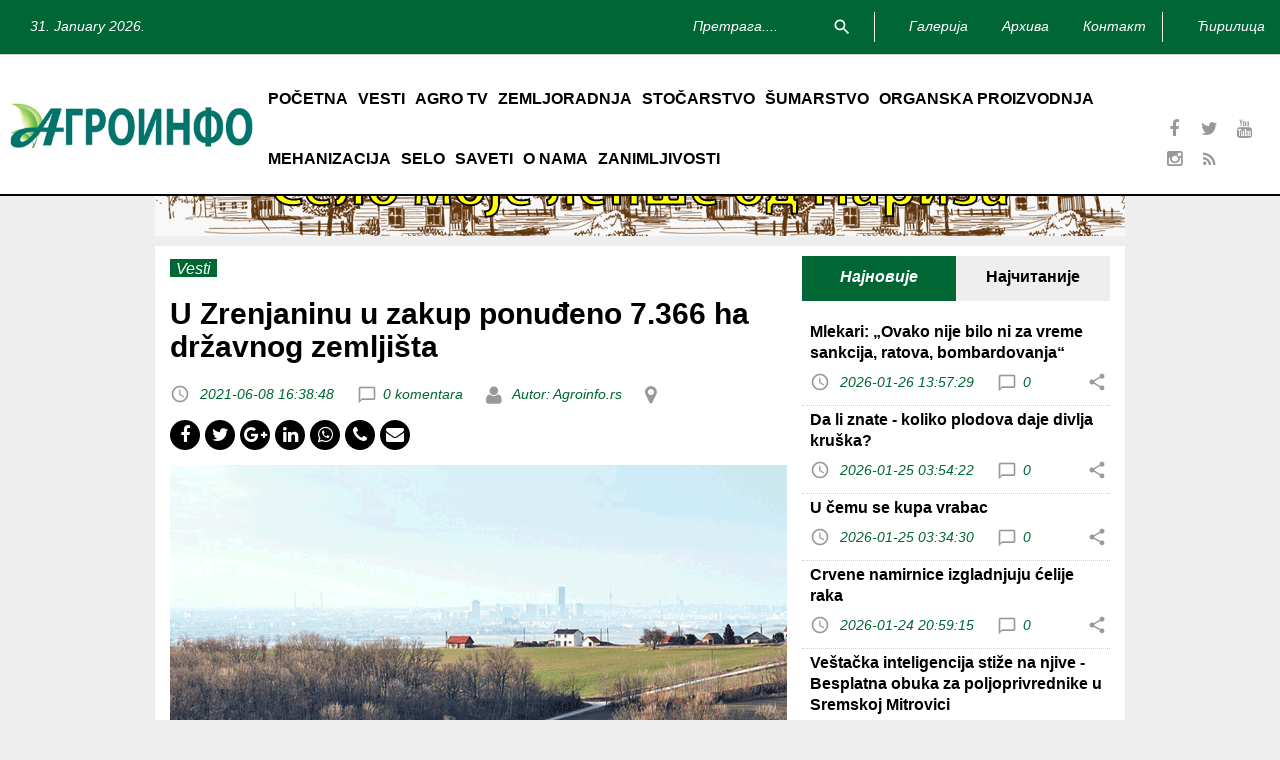

--- FILE ---
content_type: text/html; charset=UTF-8
request_url: https://www.agroinfo.rs/vesti/u-zrenjaninu-u-zakup-ponudeno-7366-ha-drzavnog-zemljista-7221
body_size: 22329
content:


<!DOCTYPE html>
<html lang="sr-rs" class="wide wow-animation">
<head>
    <!-- Site Title-->
    <script type="text/javascript" src="/assets/6d16c2ff/jquery.min.js"></script>
<script type="text/javascript" src="/js/jquery-ui.min.js"></script>
<script type="text/javascript" src="/js/translit.js"></script>
<title>Agroinfo | Medijski portal</title>
    <meta name="format-detection" content="telephone=no">
    <meta name="viewport"
          content="width=device-width, height=device-height, initial-scale=1.0, maximum-scale=1.0, user-scalable=0">
    <meta http-equiv="X-UA-Compatible" content="IE=Edge">
    <meta charset="utf-8">

    <meta name="description" content="U ponedeljak, 07.06.2021. godine raspisan je oglas za drugi krug javnog nadmetanja za davanje u zakup poljoprivrednog zemljišta u državnoj svojini za područje grada Zrenjanina">

    <meta itemprop="name" content="Agroinfo - medijski portal">
    <meta itemprop="description" content="U ponedeljak, 07.06.2021. godine raspisan je oglas za drugi krug javnog nadmetanja za davanje u zakup poljoprivrednog zemljišta u državnoj svojini za područje grada Zrenjanina">

    <meta itemprop="image" content="/themes/agroinfo/redesign/images/logo-header-agro.png">

    <!-- Global site tag (gtag.js) - Google Analytics -->
    <script async src="https://www.googletagmanager.com/gtag/js?id=UA-166281468-1"></script>

    <script>
        window.dataLayer = window.dataLayer || [];
        function gtag(){dataLayer.push(arguments);}
        gtag('js', new Date());
        gtag('config', 'UA-166281468-1');
    </script>


    <link rel="icon" href="images/favicon.ico" type="image/x-icon">
    <!-- Stylesheets-->
    <link rel="stylesheet" type="text/css" href="//fonts.googleapis.com/css?family=Roboto:400,500,300,300italic,500%7CNoto+Serif:400italic,700%7CNoto+Sans:700,700italic">
    <link rel="shortcut icon" href="/themes/agroinfo/redesign/images/favicon.ico" type="image/x-icon">
    <link rel="icon" href="/themes/agroinfo/redesign/images/favicon.ico" type="image/x-icon">
    <link rel="stylesheet" href="//code.jquery.com/ui/1.12.1/themes/redmond/jquery-ui.min.css">
    <link rel="stylesheet" href="/themes/agroinfo/redesign/css/style.css">
    <link rel="stylesheet" type="text/css" href="/css/style-tweaks.css"/>




    <!-- BANNERS -->
    <script type="text/javascript" src="/js/banners/expandablebanners.js" defer></script>

    
    <!--[if lt IE 10]>
    <div
        style="background: #212121; padding: 10px 0; box-shadow: 3px 3px 5px 0 rgba(0,0,0,.3); clear: both; text-align:center; position: relative; z-index:1;">
        <a href="http://windows.microsoft.com/en-US/internet-explorer/"><img
            src="/themes/agroinfo/redesign/images/ie8-panel/warning_bar_0000_us.jpg" border="0" height="42"
            width="820"
            alt="You are using an outdated browser. For a faster, safer browsing experience, upgrade for free today."></a>
    </div>
    <script src="/themes/agroinfo/redesign/js/html5shiv.min.js"></script>
    <![endif]-->


            <meta name="twitter:card" content="Agroinfo">
        <meta name="twitter:site" content="@Agroinfo">
        <meta name="twitter:creator" content="@Agroinfo">
        <meta name="twitter:title" content="U Zrenjaninu u zakup ponuđeno 7.366 ha državnog zemljišta">
        <meta name="twitter:description" content="">
        <meta name="twitter:image" content="https://www.agroinfo.rs/uploads/images/1/2021_06_08/zemljiste.png">
    
            <meta property="og:title" content="U Zrenjaninu u zakup ponuđeno 7.366 ha državnog zemljišta" />
        <meta property="og:url" content="https://www.agroinfo.rs/u-zrenjaninu-u-zakup-ponudeno-7366-ha-drzavnog-zemljista-7221" />
        <meta property="og:image" content="https://www.agroinfo.rs/uploads/images/1/2021_06_08/zemljiste.png" />
        <meta property="og:description" content="" />
        <meta property="og:type" content="medijski portal" />
    <meta property="og:site_name" content="Agroinfo" />
    <meta property="fb:admins" content="360569574496682" />

    <meta name="google-site-verification" content="keJgsm8qPYJIGbL5cupqjTsHxRCn_dj5PxMLS1LHY3M" />
</head>




<body>
<!-- (C)2000-2021 Gemius SA - gemiusPrism  / Wezel zbiorczy agroinfo.rs/Strona glowna serwisu -->
<script type="text/javascript">
<!--//--><![CDATA[//><!--
var pp_gemius_identifier = 'nXqbIjLzJJDtmk7SHpaqS9U6T.SBSfhmvgL7JZMRL1L.u7';
// lines below shouldn't be edited
function gemius_pending(i) { window[i] = window[i] || function() {var x = window[i+'_pdata'] = window[i+'_pdata'] || []; x[x.length]=arguments;};};gemius_pending('gemius_hit'); gemius_pending('gemius_event'); gemius_pending('pp_gemius_hit'); gemius_pending('pp_gemius_event');(function(d,t) {try {var gt=d.createElement(t),s=d.getElementsByTagName(t)[0],l='http'+((location.protocol=='https:')?'s':''); gt.setAttribute('async','async');gt.setAttribute('defer','defer'); gt.src=l+'://gars.hit.gemius.pl/xgemius.js'; s.parentNode.insertBefore(gt,s);} catch (e) {}})(document,'script');
//--><!]]>
</script>


<!-- Page-->
<div class="page text-center" id = "blurDiv">
    <!-- Page Header-->

    <header class="page-head navbar-height">

        <div class="rd-navbar-wrap" style ="height: initial !important;">
            <nav data-layout="rd-navbar-fixed" data-sm-layout="rd-navbar-fullwidth" data-lg-layout="rd-navbar-static"
                 class="rd-navbar rd-navbar-inline" id = "sticky-navbar"data-stick-up-offset="89" data-md-layout="rd-navbar-fullwidth">
                <div class="rd-navbar-inner">
                    <!-- RD Navbar Top part-->
                    <div class="rd-navbar-top-part text-sm-left small" style="background: #006633">
                        <!-- RD Calendar--><span class="date veil reveal-sm-block rd-calendar datum-fix ">
                            31. January 2026.                        </span>

                        <div class="rd-navbar-top-part-right">
                            <!-- RD Navbar Search-->
                            <div data-rd-navbar-toggle=".rd-navbar-search-wrap" class="rd-navbar-search-toggle search-desno"></div>
                            <div class="rd-navbar-search-wrap">
                                <div class="rd-navbar-search">
                                    <form action="/portalIndex/search" method="GET" class="rd-navbar-search-form">
                                        <label class="rd-navbar-search-form-input">
                                            <input type="text" name="term" placeholder="Претрага...."
                                                   autocomplete="off">
                                        </label>
                                        <button type="submit" class="rd-navbar-search-form-submit"></button>
                                    </form>
                                    <span class="rd-navbar-live-search-results"></span></div>
                            </div>
                            <div class="divider-vertical divider-xs"></div>
                            <div class="element-groups-xl-custom mobilni">

                                <a href="/galerija" class="rd-navbar-login-btn"> <span
                                        class="veil reveal-sm-inline-block">Галерија</span> </a>
                                <a href="/archive" class="rd-navbar-login-btn"> <span
                                        class="veil reveal-sm-inline-block">Архива</span> </a>
                                <a href="/site/contact" class="rd-navbar-login-btn"> <span
                                        class="veil reveal-sm-inline-block">Контакт</span> </a>
                            </div>
                            <div class="divider-vertical divider-xs"></div>
                            <div class="element-groups-xl-custom mobilni" style="left: 80px;">
                                <a href="javascript:changeCase()" style="margin-right: 15px;"
                                   class="rd-navbar-login-btn" id="static">
                                    Ћирилица                                </a>
                            </div>
                        </div>
                    </div>
                    <!-- RD Navbar Panel-->
                    <div class="rd-navbar-panel">
                        <!-- RD Navbar Toggle-->
                        <button id="hamburger" data-rd-navbar-toggle=".rd-navbar-nav-wrap" class="rd-navbar-toggle">
                            <span></span>
                        </button>
                        <div class="rd-navbar-brand-mobilni">
                            <a href="/" class="brand-name"><img
                                    src="/themes/agroinfo/redesign/images/logo-agroinfo-mobile.png"
                                    class="img-responsive"/></a>
                        </div>
                    </div>
                    <!-- RD Navbar Wrap-->
                    <div class="rd-navbar-nav-wrap">
                        <!-- RD Navbar Brand-->
                        <div class="rd-navbar-brand">
                            <a href="/" class="brand-name"><img
                                    src="/themes/agroinfo/redesign/images/logo-header.png"
                                    class="img-responsive"></a>
                        </div>

                        <!-- RD Navbar Nav-->
                        <ul class="rd-navbar-nav">
                            
<li><a href="/" title="POČETNA" >POČETNA</a></li><li><a href="/kategorija-vesti" title="VESTI" >VESTI</a></li><li><a href="/kategorija-agro-tv" title="AGRO TV" >AGRO TV</a></li><li><a href="/kategorija-zemljoradnja" title="ZEMLJORADNJA" >ZEMLJORADNJA</a><ul class="rd-navbar-dropdown"><li><a href="/kategorija-ratarstvo" title="RATARSTVO" >RATARSTVO</a></li><li><a href="/kategorija-povrtarstvo" title="POVRTARSTVO" >POVRTARSTVO</a></li><li><a href="/kategorija-vocarstvo-i-vinogradarstvo" title="VOĆARSTVO I VINOGRADARSTVO" >VOĆARSTVO I VINOGRADARSTVO</a></li><li><a href="/kategorija-egzoticno-voce" title="EGZOTIČNO VOĆE" >EGZOTIČNO VOĆE</a></li><li><a href="/kategorija-melioracije-i-obrada-zemljista" title="MELIORACIJE I OBRADA ZEMLJIŠTA" >MELIORACIJE I OBRADA ZEMLJIŠTA</a></li><li><a href="/kategorija-hortikultura" title="HORTIKULTURA" >HORTIKULTURA</a></li><li><a href="/kategorija-livadarstvo" title="LIVADARSTVO" >LIVADARSTVO</a></li><li><a href="/kategorija-zastita-bilja" title="ZAŠTITA BILJA" >ZAŠTITA BILJA</a></li><li><a href="/kategorija-lekovito-i-medonosno-bilje" title="LEKOVITO I MEDONOSNO BILJE" >LEKOVITO I MEDONOSNO BILJE</a></li><li><a href="/kategorija-gljivarstvo" title="GLJIVARSTVO" >GLJIVARSTVO</a></li></ul></li><li><a href="/kategorija-stocarstvo" title="STOČARSTVO" >STOČARSTVO</a><ul class="rd-navbar-dropdown"><li><a href="/kategorija-govedarstvo" title="GOVEDARSTVO" >GOVEDARSTVO</a></li><li><a href="/kategorija-svinjarstvo" title="SVINJARSTVO" >SVINJARSTVO</a></li><li><a href="/kategorija-ovcarstvo" title="OVČARSTVO" >OVČARSTVO</a></li><li><a href="/kategorija-kozarstvo" title="KOZARSTVO" >KOZARSTVO</a></li><li><a href="/kategorija-konjarstvo" title="KONJARSTVO" >KONJARSTVO</a></li><li><a href="/kategorija-zivinarstvo" title="ŽIVINARSTVO" >ŽIVINARSTVO</a></li><li><a href="/kategorija-pcelarstvo" title="PČELARSTVO" >PČELARSTVO</a></li><li><a href="/kategorija-ribarstvo" title="RIBARSTVO I RIBOLOV" >RIBARSTVO I RIBOLOV</a></li><li><a href="/kategorija-kunicarstvo" title="KUNIĆARSTVO" >KUNIĆARSTVO</a></li></ul></li><li><a href="/kategorija-sumarstvo" title="ŠUMARSTVO" >ŠUMARSTVO</a><ul class="rd-navbar-dropdown"><li><a href="/kategorija-sume" title="ŠUME" >ŠUME</a></li><li><a href="/kategorija-gajenje-suma" title="GAJENJE ŠUMA" >GAJENJE ŠUMA</a></li><li><a href="/kategorija-zastita-suma" title="ZAŠTITA ŠUMA" >ZAŠTITA ŠUMA</a></li><li><a href="/kategorija-seme-i-sadni-materijal" title="SEME I SADNI MATERIJAL" >SEME I SADNI MATERIJAL</a></li><li><a href="/kategorija-koriscenje-suma" title="KORIŠĆENJE ŠUMA" >KORIŠĆENJE ŠUMA</a></li><li><a href="/kategorija-lovstvo" title="LOVSTVO" >LOVSTVO</a></li></ul></li><li><a href="/kategorija-organska-proizvodnja" title="ORGANSKA PROIZVODNJA" >ORGANSKA PROIZVODNJA</a></li><li><a href="/kategorija-mehanizacija" title="MEHANIZACIJA" >MEHANIZACIJA</a></li><li><a href="/kategorija-selo" title="SELO" >SELO</a><ul class="rd-navbar-dropdown"><li><a href="/kategorija-zivot-na-selu" title="ŽIVOT NA SELU" >ŽIVOT NA SELU</a></li><li><a href="/kategorija-ozivimo-selo" title="OŽIVIMO SELO" >OŽIVIMO SELO</a></li><li><a href="/kategorija-lepote-srbije" title="LEPOTE SRBIJE" >LEPOTE SRBIJE</a></li></ul></li><li><a href="/kategorija-saveti" title="SAVETI" >SAVETI</a><ul class="rd-navbar-dropdown"><li><a href="/kategorija-tradicionalna-kuhinja" title="TRADICIONALNA KUHINJA" >TRADICIONALNA KUHINJA</a></li><li><a href="/kategorija-moc-prirode" title="MOĆ PRIRODE" >MOĆ PRIRODE</a></li></ul></li><li><a href="/zasto-agroinfo" title="O NAMA" >O NAMA</a><ul class="rd-navbar-dropdown"><li><a href="/zasto-agroinfo" title="ZAŠTO AGROINFO" >ZAŠTO AGROINFO</a></li><li><a href="/ciljevi-" title="CILJEVI" >CILJEVI</a></li><li><a href="/nacelo-7737" title="NAČELO" >NAČELO</a></li></ul></li><li><a href="/kategorija-zanimljivosti-9678" title="ZANIMLJIVOSTI" >ZANIMLJIVOSTI</a></li>                        </ul>


                        <!--Soc list-->
                        <div class="rd-navbar-social-list">
                            <!-- list social-->

                            
<ul class="list-inline-0">
<li class="top-social"><a class="icon icon-circle icon-default" href="https://www.facebook.com/agroinfo.rs" target="_blank"><i class="fa fa-facebook"></i></a></li><li class="top-social"><a class="icon icon-circle icon-default" href="https://twitter.com/AGROINFORS" target="_blank"><i class="fa fa-twitter"></i></a></li><li class="top-social"><a class="icon icon-circle icon-default" href="https://www.youtube.com/channel/UCuzqlcpjkuBBuoNwo-jSQ0w" target="_blank"><i class="fa fa-youtube"></i></a></li><li class="top-social"><a class="icon icon-circle icon-default" href="https://www.instagram.com/agroinfoportal/" target="_blank"><i class="fa fa-instagram"></i></a></li>    <li>
        <a href="/rss" class="icon icon-circle fa-feed icon-default"></a>
    </li>
</ul>



                        </div>
                    </div>
                </div>
            </nav>
        </div>
    </header>



    <!-- Page Content-->
    <main class="page-content">


        <div class = "branding-container-left">
                    </div>
        <!--                end branding banner left-->
        <!--                branding banner right-->

        <div class = "branding-container-right">
                    </div>
        <!--                end branding banner right-->

        
    <div class="top_ad">
    
        

        <a id="Bilbord-banner" href="https://www.youtube.com/watch?v=L3Y_W-9Pjg4&ab_channel=HITRADIOU%C5%BDIVO" target="_blank">
            <img src="/site/thumbs?size=970x90&zoom=1&src=uploads/images/1/2021_11_04/Selo2.png" alt="">
        </a>

        </div>


        
        <section class="container">
            <div class="shell">
                <div class="range text-md-left">
                    <div class="cell-lg-8 padding-right-15 padding-left-15">
                        
<!-- NASLOVNI SADRŽAJ -->

<section class="naslovni-sadrzaj">

    <div class="range watermark">
        <div class="cell-lg-12">
            <div class="post post-default post-variant-3 padding-t-10">
                <div class="text-left"><a href="/kategorija-vesti">
                        <span class="label label-warning">Vesti</span></a>
                </div>

                <div class="offset-top-12">
                    <h1 id="article-title" class="naslov-vest">
                        U Zrenjaninu u zakup ponuđeno 7.366 ha državnog zemljišta                        <input type="hidden" id="pojam-iz-recnika" value="">
                    </h1>
                    <div class="post-meta element-groups-custom offset-top-12">
                        <a href="#" class="post-meta-time">
                            <time datetime="25-06-2016">2021-06-08 16:38:48</time>
                        </a>
                        <a href="#comments" class="post-meta-comment">0                            komentara</a>
                        <a  href="#" class="post-meta-author">
                            Autor: Agroinfo.rs                        </a>
                        <a  href="#" class="post-meta-location">
                                                    </a>
                    </div>
                    
<div class="social-share-icons">
    <ul class="list-inline-0 stuck-lg">

        <!-- Facebook -->
        <li class="reveal-lg-block offset-lg-top-5"><a class="icon icon-circle icon-gray-base" id="fbsh" href="http://www.facebook.com/sharer/sharer.php?u=https://www.agroinfo.rs/vesti/u-zrenjaninu-u-zakup-ponudeno-7366-ha-drzavnog-zemljista-7221" target="_blank"><i
                    class="fa fa-facebook"></i></a>
        </li>

            <!-- Twitter -->
        <li  class="reveal-lg-block offset-lg-top-5"><a id="twsh" class="icon icon-circle icon-gray-base"  href="http://twitter.com/share?url=https://www.agroinfo.rs/vesti/u-zrenjaninu-u-zakup-ponudeno-7366-ha-drzavnog-zemljista-7221&text=U Zrenjaninu u zakup ponuđeno 7.366 ha državnog zemljišta" target="_blank"><i
                    class="fa fa-twitter"></i></a>
        </li>

            <!-- Google Plus -->
        <li  class="reveal-lg-block offset-lg-top-5"><a id="gpsh" class="icon icon-circle icon-gray-base"  href="https://plus.google.com/share?url=https://www.agroinfo.rs/vesti/u-zrenjaninu-u-zakup-ponudeno-7366-ha-drzavnog-zemljista-7221" target="_blank"><i
                    class="fa fa-google-plus"></i></a></li>


            <!-- LinkedIn -->
            <li  class="reveal-lg-block offset-lg-top-5"><a class="icon icon-circle icon-gray-base"  href="http://www.linkedin.com/shareArticle?url=https://www.agroinfo.rs/vesti/u-zrenjaninu-u-zakup-ponudeno-7366-ha-drzavnog-zemljista-7221&title=U Zrenjaninu u zakup ponuđeno 7.366 ha državnog zemljišta&summary=U Zrenjaninu u zakup ponuđeno 7.366 ha državnog zemljišta&source=https://www.agroinfo.rs/vesti/u-zrenjaninu-u-zakup-ponudeno-7366-ha-drzavnog-zemljista-7221<!--" target="_blank" ><i class="fa fa-linkedin"></i></a></li>

            <!-- Whatsapp (url, title) -->
        <li  class="reveal-lg-block offset-lg-top-5"><a id="wash" class="icon icon-circle icon-gray-base"  href="whatsapp://send?text=https://www.agroinfo.rs/vesti/u-zrenjaninu-u-zakup-ponudeno-7366-ha-drzavnog-zemljista-7221" title="Podeli na Whatsappu"
               data-action="share/whatsapp/share"><i class="fa fa-whatsapp"></i></a></li>


            <!-- Viber (url, title) -->
        <li  class="reveal-lg-block offset-lg-top-5"><a id="vish" class="icon icon-circle icon-gray-base"  href="viber://forward?text=https://www.agroinfo.rs/vesti/u-zrenjaninu-u-zakup-ponudeno-7366-ha-drzavnog-zemljista-7221" target="_blank" title="Podeli na Viber-u">
                <i class="fa fa-phone"></i></a></li>


            <!-- Email -->
        <li  class="reveal-lg-block offset-lg-top-5"><a id="emsh" class="icon icon-circle icon-gray-base"  href="mailto:?subject=U Zrenjaninu u zakup ponuđeno 7.366 ha državnog zemljišta&body=https://www.agroinfo.rs/vesti/u-zrenjaninu-u-zakup-ponudeno-7366-ha-drzavnog-zemljista-7221" target="_blank"
               class="share-btn email"><i class="fa fa-envelope"></i></a>
        </li>

    </ul>
</div> <!-- end social-m-->                </div>
                <img src="/uploads/images/1/2021_06_08/zemljiste.png" width="983" height="755" alt="Foto: Pixabay.com"
                     class="offset-top-15  article-img-full-width">
                <h3 class="naslov-slike">
                    Foto: Pixabay.com                </h3>
                <div class="dict-replace">

                    <p class="lid">U ponedeljak, 07.06.2021. godine raspisan je oglas za drugi krug javnog nadmetanja za davanje u zakup poljoprivrednog zemljišta u državnoj svojini za područje grada Zrenjanina</p>
                    <p><p style="text-align: justify;">Ukupna povr&scaron;ina koja se nudi u zakup iznosi 7.366,4686 ha.&nbsp;Period zakupa je 15 godina za 1121 jedinicu javnih nadmetanja, dok je 38 jedinica javnih nadmetanja ogla&scaron;eno na jednu godinu.</p>
<p style="text-align: justify;">U ponudi je najvi&scaron;e pa&scaron;njaka, u povr&scaron;ini od 3440 ha, od toga najzastupljeniji su pa&scaron;njaci 3. klase &ndash; 2187 ha. Početna cena za ovu klasu pa&scaron;njaka u drugom krugu iznosi 16,96 eur/ha. Takođe, u ponudi je skoro 2000 ha njiva, kao i 980 ha povr&scaron;ine pod livadama. Početna cena za njivu 3. klase je 84,77 eur/ha.</p>
<p style="text-align: justify;">Od ove godine ponude za javna nadmetanja se dostavljaju elektronskim putem, kroz aplikaciju&nbsp;Digitalno javno nadmetanje. Na ovaj način, svi zainteresovani poljoprivredni proizvođači lako i jednostavano mogu poslati svoje ponude, bilo da koriste računar ili mobilni telefon.</p>
<p style="text-align: justify;">Pravo uče&scaron;ća imaju sva zainteresovana fizička i pravna lica, a jedini uslov je da imaju registrovano poljoprivredno gazdinstvo u aktivnom statusu najmanje tri godine.</p>
<p style="text-align: justify;"><strong>Rok za prijavu je 16.06.2021. godine do 12 časova, a otvaranje ponuda, odnosno kreiranje rang liste zakazano je za 26.06.2021. godine.</strong></p>
<p style="text-align: justify;">Agroinfo.rs/agrosmart.net</p></p>
                    <h2 class="naslovseo">U Zrenjaninu u zakup ponuđeno 7.366 ha državnog zemljišta</h2>
                </div>

                
                <div class="post-meta element-groups-custom offset-top-45">
                    <div class="post-meta-tags">
                        Тагови:
                        <a href='/kategorija-vesti?tag=19415'><span style='margin-right: 5px'>pasnjaci,</span></a><a href='/kategorija-vesti?tag=22097'><span style='margin-right: 5px'>Zrenjanin,</span></a><a href='/kategorija-vesti?tag=95207'><span style='margin-right: 5px'>zakup zemljišta,</span></a>                    </div>
                </div>
            </div>
        </div>
    </div>

    <section class="comments" xmlns="http://www.w3.org/1999/html" xmlns="http://www.w3.org/1999/html">
<div id="comments"  class="responsive-tabs responsive-tabs-variant-4 offset-top-36" style="display: block; width: 100%;">
    <div class="offset-bottom-0 heading-divider">
        <!--<h2>0 komentara</h2> -->
    </div>

<!-- KOMENTARI -->


    <div id="reply" class="heading-divider">
        <h3 class="heading-italic text-light">Komentari</h3>
    </div>

    <div class="comments-box">

            </div> <!-- end comments-box -->

</section> <!-- end comments -->

<div style="clear: both; margin-bottom: 15px"></div>

<div id="reply" class="heading-divider">
    <h3 class="heading-italic text-light">Ostavi komentar</h3>
</div>

<!-- FORMA ZA KOMENTARISANJE -->
<section class="comment-form" style="padding-bottom: 15px">

    <div id="odgovor" class="komentar-notifikacija"></div>

    <form method="post" action="https://www.agroinfo.rs/komentar/leaveComment" id="comment-form"
          class="rd-mailform rd-mailform-gray-light-skin offset-top-30">

        <input type="hidden" class="form-control" id="Komentar_article_id" name="Komentar[article_id]"
               value="262101">

        <input oninvalid="InvalidMsg(this);" oninput="InvalidMsg(this);" type="text" class="form-control"
               id="Komentar_username" name="Komentar[username]" maxlength="30" size="30" required placeholder="Ime">
        <input type="hidden" class="form-control" id="Komentar_parent" name="Komentar[parent]" maxlength="30" size="30">

        <input oninvalid="InvalidMsg(this);" oninput="InvalidMsg(this);" type="email" class="form-control"
               id="Komentar_email" name="Komentar[email]" maxlength="30" size="30" required placeholder="E-mail">

        <textarea oninvalid="InvalidMsg(this);" oninput="InvalidMsg(this);" id="Komentar_body" name="Komentar[body]"
                  cols="30" rows="10" required placeholder="Tekst"></textarea>

        <input name="SecurityQuestion[number_one]" id="SecurityQuestion_number_one" type="hidden" value="3" /><input name="SecurityQuestion[number_two]" id="SecurityQuestion_number_two" type="hidden" value="6" />
        <div style="float: left; text-align: left; line-height: 3em;">
            <label>Колико је 3 + 6?</label>
        </div>

        <div style="width: 25%; float: left">
            <input required="required" placeholder="3 + 6" oninvalid="InvalidMsg(this);" oninput="InvalidMsg(this);" name="SecurityQuestion[solution]" id="SecurityQuestion_solution" type="text" />        </div>

        <button style="float: right" class="btn btn-form" type="submit" name="yt0">Пошаљи Коментар</button>

    </form>

    <div style="clear: both; margin-bottom: 15px"></div>
    <p class = "pull-left">Слањем коментара се слажете са <a href="/uslovi">Правилима коришћења</a> овог сајта. </p>
</section>
<!-- end comment-form -->

<script type="text/javascript">

    $(function () {
        var frm = $('#comment-form');

        frm.submit(function (ev) {
            $.ajax({
                type: frm.attr('method'),
                url: frm.attr('action'),
                data: frm.serialize(),
                xhrFields: {
                    withCredentials: true
                },
                crossDomain: true,
                success: function (data) {
                    $('#odgovor').html(data);
                    $('html, body').animate({
                        scrollTop: $("#odgovor").offset().top - 200
                    }, 1000);
                    frm.trigger("reset");

                    $('#Komentar_body').val('');
                    $('#Komentar_parent').val('');
                },
                error: function (xhr, ajaxOptions, thrownError) {
                    $("#odgovor").html("Došlo je do greške prilikom objavljivanja. Pokušajte ponovo.");
                    $('html, body').animate({
                        scrollTop: $("#odgovor").offset().top - 200
                    }, 1000);
                }
            });
            $('#SecurityQuestion_solution').val('');

            ev.preventDefault();
        });
    });

    function like(id, direction) {
        if (getCookieKomentar(id) == null) {
            setCookieKomentar(id, 1);
        }
        else {
            alert("Већ сте гласали за овај коментар");
            return;
        }
        if (direction == 1) {
            var bt = "#likes_" + id;
            $.ajax({
                type: "GET",
                url: '/komentar/like?id=' + id,
                success: function (data) {
                    $("#likes_" + id).html('<i class="fa fa-plus-circle"></i>' + data)
                }
            });
        }
        else {
            var bt = "#likes_" + id;
            $.ajax({
                type: "GET",
                url: '/komentar/dislike?id=' + id,
                success: function (data) {
                    $("#dislikes_" + id).html('<i class="fa fa-minus-circle"></i>' + data)
                }
            });

        }

    }

    function InvalidMsg(textbox) {
        var lat = getCookie("lat");
        if (lat == 1) {
            if (textbox.value == '') {
                textbox.setCustomValidity('Molimo vas da popunite ovo polje');
            }
            else if (textbox.validity.typeMismatch) {
                textbox.setCustomValidity('Vrednost polja nije validna');
            }
            else {
                textbox.setCustomValidity('');
            }

        }
        else {
            if (textbox.value == '') {
                textbox.setCustomValidity('Молимо вас да попуните ово поље');
            }
            else if (textbox.validity.typeMismatch) {
                textbox.setCustomValidity('Вредност поља није валидна');
            }
            else {
                textbox.setCustomValidity('');
            }
        }


        return true;
    }

    function setCookieKomentar(key, value) {
        var expires = new Date();
        expires.setTime(expires.getTime() + (1 * 24 * 60 * 60 * 1000));
        document.cookie = key + '=' + value + ';expires=' + expires.toUTCString();
    }

    function getCookieKomentar(key) {
        var keyValue = document.cookie.match('(^|;) ?' + key + '=([^;]*)(;|$)');
        return keyValue ? keyValue[2] : null;
    }
</script>

    <br>
    
    <div class="banner_id1">
    
        

        <a id="ID1-banner" href="https://www.youtube.com/watch?v=L3Y_W-9Pjg4&ab_channel=HITRADIOU%C5%BDIVO" target="_blank">
            <img src="/site/thumbs?size=970x90&zoom=1&src=uploads/images/1/2021_11_04/Selo2.png" alt="">
        </a>

        </div>

    <!-- POVEZANE VESTI -->
    <section class="povezane-vesti povezanev margin-top-20-px">

        <div class="heading-divider">
            <h3 class="heading-italic text-light">Повезане вести</h3>
        </div>

        
<div class="post post-variant-2">
    <div
        class="unit unit-xl-horizontal text-sm-left unit-sm-horizontal unit-md-horizontal unit-lg-horizontal offset-top-25 offset-md-top-0">
        <div class="unit-left">
            <div class="post-inner">
                <div class="reveal-inline-block"><img
                        src="/site/thumbs?size=150x115&zoom=1&src=uploads/images/2/2022_04_04/zrenjaninUnsplash.png"
                        width="150" height="115"
                        alt="" class="post-image"/>
                </div>
                <div class="post-caption">
                    <ul>
                        <li><a href="/kategorija-vesti"><span
                                    class="label label-warning">Vesti</span></a>
                        </li>
                    </ul>
                </div>
            </div>
        </div>
        <div class="unit-body padding-l-10">
            <div class="h5 text-bold">
                <a href="/vesti/drugi-krug-nadmetanja-za-zakup-drzavnog-poljoprivrednog-zemljista-u-zrenjaninu-6385" class="post-link">Drugi krug nadmetanja za zakup državnog poljoprivrednog zemljišta u Zrenjaninu</a>
            </div>
            <p>U Zrenjaninu je 30. marta objavljen je oglas za davanje u zakup poljoprivrednog zemljišta u državnoj svojini u dugom krugu javnih nadmetanja za područje grada, a ukupna površina koja je raspoloživa za davanje u zakup iznosi 7.783 hektara.</p>
            <div class="post-meta post-meta-hidden-outer">

                <!-- Share buttons -->
                
<!-- Social Button HTML -->
<div class="post-meta-hidden">
  <div class="icon text-gray icon-lg material-icons-share">
    <ul>
      <li>
        <a href="http://www.facebook.com/sharer/sharer.php?u=https://www.agroinfo.rs/vesti/drugi-krug-nadmetanja-za-zakup-drzavnog-poljoprivrednog-zemljista-u-zrenjaninu-6385" target="_blank" class="icon fa fa-facebook"></a>
      </li>
      <li>
        <a href="http://twitter.com/share?url=https://www.agroinfo.rs/vesti/drugi-krug-nadmetanja-za-zakup-drzavnog-poljoprivrednog-zemljista-u-zrenjaninu-6385" target="_blank" class="icon fa fa-twitter"></a>
      </li>
      <li>
        <a href="https://plus.google.com/share?url=https://www.agroinfo.rs/vesti/drugi-krug-nadmetanja-za-zakup-drzavnog-poljoprivrednog-zemljista-u-zrenjaninu-6385" target="_blank" class="icon fa fa-youtube"></a>
      </li>
      <li>
        <a href="http://www.linkedin.com/shareArticle?url=https://www.agroinfo.rs/vesti/drugi-krug-nadmetanja-za-zakup-drzavnog-poljoprivrednog-zemljista-u-zrenjaninu-6385&title=Drugi krug nadmetanja za zakup državnog poljoprivrednog zemljišta u Zrenjaninu&summary=Drugi krug nadmetanja za zakup državnog poljoprivrednog zemljišta u Zrenjaninu&source=vesti/drugi-krug-nadmetanja-za-zakup-drzavnog-poljoprivrednog-zemljista-u-zrenjaninu-6385<!--" target="_blank" class="icon fa fa-instagram"></a>
      </li>
      <li>
        <a href="https://www.agroinfo.rs/rss" target="_blank" class="icon fa fa-rss"></a>
      </li>
    </ul>
  </div>
</div>
                <div class="element-groups-custom">
                    <a href="#" class="post-meta-time">
                        <time datetime="25-06-2016">2022-04-04 09:32:06</time>
                    </a><a href="#"
                           class="post-meta-comment">10</a></div>
            </div>
        </div>
    </div>
</div>
<div class="divider divider-dashed"></div>

<div class="post post-variant-2">
    <div
        class="unit unit-xl-horizontal text-sm-left unit-sm-horizontal unit-md-horizontal unit-lg-horizontal offset-top-25 offset-md-top-0">
        <div class="unit-left">
            <div class="post-inner">
                <div class="reveal-inline-block"><img
                        src="/site/thumbs?size=150x115&zoom=1&src=uploads/images/2/2022_03_03/gripPX.png"
                        width="150" height="115"
                        alt="" class="post-image"/>
                </div>
                <div class="post-caption">
                    <ul>
                        <li><a href="/kategorija-zivinarstvo"><span
                                    class="label label-warning">ŽIVINARSTVO</span></a>
                        </li>
                    </ul>
                </div>
            </div>
        </div>
        <div class="unit-body padding-l-10">
            <div class="h5 text-bold">
                <a href="/zivinarstvo/pticiji-grip-i-dalje-bukti-osam-sela-proglaseno-zarazenim-podrucjima-474" class="post-link">Ptičiji grip i dalje bukti, osam sela proglašeno zaraženim područjima</a>
            </div>
            <p>Određena sela u opštiniama Sečanj i Zrenjanin proglašena su za zaražena područja zbog pojave ptičijeg gripa, odnosno avijarne influence kod divljih ptica. Ovo je potvrđeno portalu zrenjaninski.com u Upravi za veterinu Ministarstva poljoprivrede.</p>
            <div class="post-meta post-meta-hidden-outer">

                <!-- Share buttons -->
                
<!-- Social Button HTML -->
<div class="post-meta-hidden">
  <div class="icon text-gray icon-lg material-icons-share">
    <ul>
      <li>
        <a href="http://www.facebook.com/sharer/sharer.php?u=https://www.agroinfo.rs/zivinarstvo/pticiji-grip-i-dalje-bukti-osam-sela-proglaseno-zarazenim-podrucjima-474" target="_blank" class="icon fa fa-facebook"></a>
      </li>
      <li>
        <a href="http://twitter.com/share?url=https://www.agroinfo.rs/zivinarstvo/pticiji-grip-i-dalje-bukti-osam-sela-proglaseno-zarazenim-podrucjima-474" target="_blank" class="icon fa fa-twitter"></a>
      </li>
      <li>
        <a href="https://plus.google.com/share?url=https://www.agroinfo.rs/zivinarstvo/pticiji-grip-i-dalje-bukti-osam-sela-proglaseno-zarazenim-podrucjima-474" target="_blank" class="icon fa fa-youtube"></a>
      </li>
      <li>
        <a href="http://www.linkedin.com/shareArticle?url=https://www.agroinfo.rs/zivinarstvo/pticiji-grip-i-dalje-bukti-osam-sela-proglaseno-zarazenim-podrucjima-474&title=Ptičiji grip i dalje bukti, osam sela proglašeno zaraženim područjima&summary=Ptičiji grip i dalje bukti, osam sela proglašeno zaraženim područjima&source=zivinarstvo/pticiji-grip-i-dalje-bukti-osam-sela-proglaseno-zarazenim-podrucjima-474<!--" target="_blank" class="icon fa fa-instagram"></a>
      </li>
      <li>
        <a href="https://www.agroinfo.rs/rss" target="_blank" class="icon fa fa-rss"></a>
      </li>
    </ul>
  </div>
</div>
                <div class="element-groups-custom">
                    <a href="#" class="post-meta-time">
                        <time datetime="25-06-2016">2022-03-03 09:02:27</time>
                    </a><a href="#"
                           class="post-meta-comment">3</a></div>
            </div>
        </div>
    </div>
</div>
<div class="divider divider-dashed"></div>

<div class="post post-variant-2">
    <div
        class="unit unit-xl-horizontal text-sm-left unit-sm-horizontal unit-md-horizontal unit-lg-horizontal offset-top-25 offset-md-top-0">
        <div class="unit-left">
            <div class="post-inner">
                <div class="reveal-inline-block"><img
                        src="/site/thumbs?size=150x115&zoom=1&src=uploads/images/1/2021_12_28/livada%20Unsplash.png"
                        width="150" height="115"
                        alt="" class="post-image"/>
                </div>
                <div class="post-caption">
                    <ul>
                        <li><a href="/kategorija-vesti"><span
                                    class="label label-warning">Vesti</span></a>
                        </li>
                    </ul>
                </div>
            </div>
        </div>
        <div class="unit-body padding-l-10">
            <div class="h5 text-bold">
                <a href="/vesti/nadmetanje-za-zakup-evo-u-kojim-gradovima-se-nudi-drzavno-poljoprivredno-zemljiste-2241" class="post-link">Nadmetanje za zakup: Evo u kojim gradovima se nudi državno poljoprivredno zemljište</a>
            </div>
            <p>Drugi krug javnih nadmetanja za zakup državnog poljoprivrednog zemljišta u gradovima Vranje i Valjevo, kao i u opštinama Surdulica, Ćićevac, Bojnik, Sokobanja i Sjenica, biće održan u predstojećem periodu.</p>
            <div class="post-meta post-meta-hidden-outer">

                <!-- Share buttons -->
                
<!-- Social Button HTML -->
<div class="post-meta-hidden">
  <div class="icon text-gray icon-lg material-icons-share">
    <ul>
      <li>
        <a href="http://www.facebook.com/sharer/sharer.php?u=https://www.agroinfo.rs/vesti/nadmetanje-za-zakup-evo-u-kojim-gradovima-se-nudi-drzavno-poljoprivredno-zemljiste-2241" target="_blank" class="icon fa fa-facebook"></a>
      </li>
      <li>
        <a href="http://twitter.com/share?url=https://www.agroinfo.rs/vesti/nadmetanje-za-zakup-evo-u-kojim-gradovima-se-nudi-drzavno-poljoprivredno-zemljiste-2241" target="_blank" class="icon fa fa-twitter"></a>
      </li>
      <li>
        <a href="https://plus.google.com/share?url=https://www.agroinfo.rs/vesti/nadmetanje-za-zakup-evo-u-kojim-gradovima-se-nudi-drzavno-poljoprivredno-zemljiste-2241" target="_blank" class="icon fa fa-youtube"></a>
      </li>
      <li>
        <a href="http://www.linkedin.com/shareArticle?url=https://www.agroinfo.rs/vesti/nadmetanje-za-zakup-evo-u-kojim-gradovima-se-nudi-drzavno-poljoprivredno-zemljiste-2241&title=Nadmetanje za zakup: Evo u kojim gradovima se nudi državno poljoprivredno zemljište&summary=Nadmetanje za zakup: Evo u kojim gradovima se nudi državno poljoprivredno zemljište&source=vesti/nadmetanje-za-zakup-evo-u-kojim-gradovima-se-nudi-drzavno-poljoprivredno-zemljiste-2241<!--" target="_blank" class="icon fa fa-instagram"></a>
      </li>
      <li>
        <a href="https://www.agroinfo.rs/rss" target="_blank" class="icon fa fa-rss"></a>
      </li>
    </ul>
  </div>
</div>
                <div class="element-groups-custom">
                    <a href="#" class="post-meta-time">
                        <time datetime="25-06-2016">2021-12-28 09:58:54</time>
                    </a><a href="#"
                           class="post-meta-comment">2</a></div>
            </div>
        </div>
    </div>
</div>
<div class="divider divider-dashed"></div>

<div class="post post-variant-2">
    <div
        class="unit unit-xl-horizontal text-sm-left unit-sm-horizontal unit-md-horizontal unit-lg-horizontal offset-top-25 offset-md-top-0">
        <div class="unit-left">
            <div class="post-inner">
                <div class="reveal-inline-block"><img
                        src="/site/thumbs?size=150x115&zoom=1&src=uploads/images/1/2021_11_24/paradajz.png"
                        width="150" height="115"
                        alt="" class="post-image"/>
                </div>
                <div class="post-caption">
                    <ul>
                        <li><a href="/kategorija-vesti"><span
                                    class="label label-warning">Vesti</span></a>
                        </li>
                    </ul>
                </div>
            </div>
        </div>
        <div class="unit-body padding-l-10">
            <div class="h5 text-bold">
                <a href="/vesti/zrenjanin-raspisao-javni-poziv-za-subvencije-organskim-proizvodacima-4514" class="post-link">Zrenjanin raspisao javni poziv za subvencije organskim proizvođačima</a>
            </div>
            <p>Grad Zrenjanin je raspisao javni poziv za podnošenje prijava za korišćenje sredstava za unapređenje organske proizvodnje na teritoriji Grada za 2021. godinu</p>
            <div class="post-meta post-meta-hidden-outer">

                <!-- Share buttons -->
                
<!-- Social Button HTML -->
<div class="post-meta-hidden">
  <div class="icon text-gray icon-lg material-icons-share">
    <ul>
      <li>
        <a href="http://www.facebook.com/sharer/sharer.php?u=https://www.agroinfo.rs/vesti/zrenjanin-raspisao-javni-poziv-za-subvencije-organskim-proizvodacima-4514" target="_blank" class="icon fa fa-facebook"></a>
      </li>
      <li>
        <a href="http://twitter.com/share?url=https://www.agroinfo.rs/vesti/zrenjanin-raspisao-javni-poziv-za-subvencije-organskim-proizvodacima-4514" target="_blank" class="icon fa fa-twitter"></a>
      </li>
      <li>
        <a href="https://plus.google.com/share?url=https://www.agroinfo.rs/vesti/zrenjanin-raspisao-javni-poziv-za-subvencije-organskim-proizvodacima-4514" target="_blank" class="icon fa fa-youtube"></a>
      </li>
      <li>
        <a href="http://www.linkedin.com/shareArticle?url=https://www.agroinfo.rs/vesti/zrenjanin-raspisao-javni-poziv-za-subvencije-organskim-proizvodacima-4514&title=Zrenjanin raspisao javni poziv za subvencije organskim proizvođačima&summary=Zrenjanin raspisao javni poziv za subvencije organskim proizvođačima&source=vesti/zrenjanin-raspisao-javni-poziv-za-subvencije-organskim-proizvodacima-4514<!--" target="_blank" class="icon fa fa-instagram"></a>
      </li>
      <li>
        <a href="https://www.agroinfo.rs/rss" target="_blank" class="icon fa fa-rss"></a>
      </li>
    </ul>
  </div>
</div>
                <div class="element-groups-custom">
                    <a href="#" class="post-meta-time">
                        <time datetime="25-06-2016">2021-11-24 11:03:05</time>
                    </a><a href="#"
                           class="post-meta-comment">0</a></div>
            </div>
        </div>
    </div>
</div>
<div class="divider divider-dashed"></div>

<div class="post post-variant-2">
    <div
        class="unit unit-xl-horizontal text-sm-left unit-sm-horizontal unit-md-horizontal unit-lg-horizontal offset-top-25 offset-md-top-0">
        <div class="unit-left">
            <div class="post-inner">
                <div class="reveal-inline-block"><img
                        src="/site/thumbs?size=150x115&zoom=1&src=uploads/images/1/2021_10_27/poljoprivredaUnsplash.png"
                        width="150" height="115"
                        alt="" class="post-image"/>
                </div>
                <div class="post-caption">
                    <ul>
                        <li><a href="/kategorija-zemljoradnja"><span
                                    class="label label-warning">ZEMLJORADNJA</span></a>
                        </li>
                    </ul>
                </div>
            </div>
        </div>
        <div class="unit-body padding-l-10">
            <div class="h5 text-bold">
                <a href="/zemljoradnja/drzavno-poljoprivredno-zemljiste-u-boljevcu-smederevu-zitoradi-i-titelu-ponudeno-u-zakup-9413" class="post-link">Državno poljoprivredno zemljište u Boljevcu, Smederevu, Žitorađi i Titelu ponuđeno u zakup</a>
            </div>
            <p>Raspisani su oglasi za zakup državnog poljoprivrednog zemljišta u gradu Smederevu i opštinama Boljevcu, Žitorđi i Titelu.</p>
            <div class="post-meta post-meta-hidden-outer">

                <!-- Share buttons -->
                
<!-- Social Button HTML -->
<div class="post-meta-hidden">
  <div class="icon text-gray icon-lg material-icons-share">
    <ul>
      <li>
        <a href="http://www.facebook.com/sharer/sharer.php?u=https://www.agroinfo.rs/zemljoradnja/drzavno-poljoprivredno-zemljiste-u-boljevcu-smederevu-zitoradi-i-titelu-ponudeno-u-zakup-9413" target="_blank" class="icon fa fa-facebook"></a>
      </li>
      <li>
        <a href="http://twitter.com/share?url=https://www.agroinfo.rs/zemljoradnja/drzavno-poljoprivredno-zemljiste-u-boljevcu-smederevu-zitoradi-i-titelu-ponudeno-u-zakup-9413" target="_blank" class="icon fa fa-twitter"></a>
      </li>
      <li>
        <a href="https://plus.google.com/share?url=https://www.agroinfo.rs/zemljoradnja/drzavno-poljoprivredno-zemljiste-u-boljevcu-smederevu-zitoradi-i-titelu-ponudeno-u-zakup-9413" target="_blank" class="icon fa fa-youtube"></a>
      </li>
      <li>
        <a href="http://www.linkedin.com/shareArticle?url=https://www.agroinfo.rs/zemljoradnja/drzavno-poljoprivredno-zemljiste-u-boljevcu-smederevu-zitoradi-i-titelu-ponudeno-u-zakup-9413&title=Državno poljoprivredno zemljište u Boljevcu, Smederevu, Žitorađi i Titelu ponuđeno u zakup&summary=Državno poljoprivredno zemljište u Boljevcu, Smederevu, Žitorađi i Titelu ponuđeno u zakup&source=zemljoradnja/drzavno-poljoprivredno-zemljiste-u-boljevcu-smederevu-zitoradi-i-titelu-ponudeno-u-zakup-9413<!--" target="_blank" class="icon fa fa-instagram"></a>
      </li>
      <li>
        <a href="https://www.agroinfo.rs/rss" target="_blank" class="icon fa fa-rss"></a>
      </li>
    </ul>
  </div>
</div>
                <div class="element-groups-custom">
                    <a href="#" class="post-meta-time">
                        <time datetime="25-06-2016">2021-10-27 14:14:46</time>
                    </a><a href="#"
                           class="post-meta-comment">0</a></div>
            </div>
        </div>
    </div>
</div>
<div class="divider divider-dashed"></div>

<div class="post post-variant-2">
    <div
        class="unit unit-xl-horizontal text-sm-left unit-sm-horizontal unit-md-horizontal unit-lg-horizontal offset-top-25 offset-md-top-0">
        <div class="unit-left">
            <div class="post-inner">
                <div class="reveal-inline-block"><img
                        src="/site/thumbs?size=150x115&zoom=1&src=uploads/images/1/2021_10_15/carskabara1YTPrint.png"
                        width="150" height="115"
                        alt="" class="post-image"/>
                </div>
                <div class="post-caption">
                    <ul>
                        <li><a href="/kategorija-vesti"><span
                                    class="label label-warning">Vesti</span></a>
                        </li>
                    </ul>
                </div>
            </div>
        </div>
        <div class="unit-body padding-l-10">
            <div class="h5 text-bold">
                <a href="/vesti/specijalni-rezervat-prirode-carska-bara-prelazi-u-nadleznost-rezervata-prirode-iz-zrenjanina-7877" class="post-link">Specijalni rezervat prirode 'Carska bara' prelazi u nadležnost 'Rezervata prirode' iz Zrenjanina</a>
            </div>
            <p>Specijalni rezervat prirode 'Carska bara' porelazi u nadležnost ustanove 'Rezervati prirode' iz Zrenjanina, navedeno je u izmenama Uredbe o proglašenju ovog rezervata.</p>
            <div class="post-meta post-meta-hidden-outer">

                <!-- Share buttons -->
                
<!-- Social Button HTML -->
<div class="post-meta-hidden">
  <div class="icon text-gray icon-lg material-icons-share">
    <ul>
      <li>
        <a href="http://www.facebook.com/sharer/sharer.php?u=https://www.agroinfo.rs/vesti/specijalni-rezervat-prirode-carska-bara-prelazi-u-nadleznost-rezervata-prirode-iz-zrenjanina-7877" target="_blank" class="icon fa fa-facebook"></a>
      </li>
      <li>
        <a href="http://twitter.com/share?url=https://www.agroinfo.rs/vesti/specijalni-rezervat-prirode-carska-bara-prelazi-u-nadleznost-rezervata-prirode-iz-zrenjanina-7877" target="_blank" class="icon fa fa-twitter"></a>
      </li>
      <li>
        <a href="https://plus.google.com/share?url=https://www.agroinfo.rs/vesti/specijalni-rezervat-prirode-carska-bara-prelazi-u-nadleznost-rezervata-prirode-iz-zrenjanina-7877" target="_blank" class="icon fa fa-youtube"></a>
      </li>
      <li>
        <a href="http://www.linkedin.com/shareArticle?url=https://www.agroinfo.rs/vesti/specijalni-rezervat-prirode-carska-bara-prelazi-u-nadleznost-rezervata-prirode-iz-zrenjanina-7877&title=Specijalni rezervat prirode 'Carska bara' prelazi u nadležnost 'Rezervata prirode' iz Zrenjanina&summary=Specijalni rezervat prirode 'Carska bara' prelazi u nadležnost 'Rezervata prirode' iz Zrenjanina&source=vesti/specijalni-rezervat-prirode-carska-bara-prelazi-u-nadleznost-rezervata-prirode-iz-zrenjanina-7877<!--" target="_blank" class="icon fa fa-instagram"></a>
      </li>
      <li>
        <a href="https://www.agroinfo.rs/rss" target="_blank" class="icon fa fa-rss"></a>
      </li>
    </ul>
  </div>
</div>
                <div class="element-groups-custom">
                    <a href="#" class="post-meta-time">
                        <time datetime="25-06-2016">2021-10-15 15:25:44</time>
                    </a><a href="#"
                           class="post-meta-comment">0</a></div>
            </div>
        </div>
    </div>
</div>
<div class="divider divider-dashed"></div>

    </section> <!-- end povezane-vesti -->
    <div class = "full-view-id7-banner">
            </div>

    
</section> <!-- end naslovni-sadrzaj -->


<script type="text/javascript" src="/js/recnik.js"></script>

<div id="recnik-pojmova-reci" style="display: none;">
    <div class="recnik-box">
        <span><a href="#"><i class="fa fa-times-circle"></i></a></span>
        <h1>Речник Народних Израза за Људске Особине и Карактере</h1>
        <hr/>
        <strong id="recnik-pojmova-pojam">Реч/Појам</strong> - <span id="recnik-pojmova-definicija">
            Позната је чињеница да ће читалац бити спутан правим читљивим текстом на страници када гледа њен распоред.
            Поента коришћења чињеница да ће читалац бити спутан правим читљивим.</span>
    </div>
</div>

<script>
    function alignPovezaneVesti() {
        var maxHeight = Math.max.apply(null, $('.povezanev .title-vest').map(function () {
            return $(this).height();
        }).get());

        $('.povezanev .title-vest').height(maxHeight);
    }

    function alignNajcitanijeVesti() {
        var maxHeight = Math.max.apply(null, $('.najcitanijev .tile-vest').map(function () {
            return $(this).height();
        }).get());

        $('.najcitanijev .tile-vest').height(maxHeight);
    }

    $(function () {
        alignPovezaneVesti();
        alignNajcitanijeVesti();
    });
</script>                    </div>
                    <!--END cell lg-8-->
                     <div class="cell-lg-4 offset-top-36 padding-left-0 padding-right-15">
                        <!--Besti najnovije/najcitanije-->
                        <!-- Responsive-tabs-->
                        <div class="responsive-tabs responsive-tabs-variant-4 offset-top-36">
                            <div class=" offset-bottom-0 clearfix" style = "height: 45px;">
<!--                                <h2 class = "padding-left-20-px"></h2>-->
                                <ul class="resp-tabs-list col-lg-12 padding-0 ">
                                    <li class = "col-lg-6 text-center">Најновије</li>
                                    <li class = "col-lg-6 text-center">Најчитаније</li>
                                </ul>
                            </div>
                            <div class="resp-tabs-container offset-xl-top-45 offset-top-20">
                                <!-- Tab content-1-->
                                <div>
                                    <div class="clearfix">

                                                                                    
<div class="post post-variant-2">
    <div
        class="unit unit-xl-horizontal text-sm-left unit-sm-horizontal unit-md-horizontal unit-lg-horizontal offset-top-0">
        <div class="unit-left hidden-sm hidden-xs">
            <div class="post-inner">

                <div class="post-caption">
                                    </div>
            </div>
        </div>
        <div class="unit-body"  style="margin: 0px 3px 0px 8px">
            <div class="h5 text-bold">
                                    <a href="/vesti/mlekari-ovako-nije-bilo-ni-za-vreme-sankcija-ratova-bombardovanja-3841" class="post-link">
                                Mlekari: „Ovako nije bilo ni za vreme sankcija, ratova, bombardovanja“              </a>
            </div>

            <div class="post-meta post-meta-hidden-outer">

                <!-- Share buttons -->
                
<!-- Social Button HTML -->
<div class="post-meta-hidden">
  <div class="icon text-gray icon-lg material-icons-share">
    <ul>
      <li>
        <a href="http://www.facebook.com/sharer/sharer.php?u=https://www.agroinfo.rs/vesti/mlekari-ovako-nije-bilo-ni-za-vreme-sankcija-ratova-bombardovanja-3841" target="_blank" class="icon fa fa-facebook"></a>
      </li>
      <li>
        <a href="http://twitter.com/share?url=https://www.agroinfo.rs/vesti/mlekari-ovako-nije-bilo-ni-za-vreme-sankcija-ratova-bombardovanja-3841" target="_blank" class="icon fa fa-twitter"></a>
      </li>
      <li>
        <a href="https://plus.google.com/share?url=https://www.agroinfo.rs/vesti/mlekari-ovako-nije-bilo-ni-za-vreme-sankcija-ratova-bombardovanja-3841" target="_blank" class="icon fa fa-youtube"></a>
      </li>
      <li>
        <a href="http://www.linkedin.com/shareArticle?url=https://www.agroinfo.rs/vesti/mlekari-ovako-nije-bilo-ni-za-vreme-sankcija-ratova-bombardovanja-3841&title=Mlekari: „Ovako nije bilo ni za vreme sankcija, ratova, bombardovanja“&summary=Mlekari: „Ovako nije bilo ni za vreme sankcija, ratova, bombardovanja“&source=vesti/mlekari-ovako-nije-bilo-ni-za-vreme-sankcija-ratova-bombardovanja-3841<!--" target="_blank" class="icon fa fa-instagram"></a>
      </li>
      <li>
        <a href="https://www.agroinfo.rs/rss" target="_blank" class="icon fa fa-rss"></a>
      </li>
    </ul>
  </div>
</div>
                <div class="element-groups-custom">
                    <a class="post-meta-time">
                        <time datetime="25-06-2016">2026-01-26 13:57:29</time></a>
                    <a class="post-meta-comment">0</a>
                </div>
            </div>
        </div>
    </div>
</div>
<div class="divider divider-dashed-vesti"></div>
                                                                                    
<div class="post post-variant-2">
    <div
        class="unit unit-xl-horizontal text-sm-left unit-sm-horizontal unit-md-horizontal unit-lg-horizontal offset-top-0">
        <div class="unit-left hidden-sm hidden-xs">
            <div class="post-inner">

                <div class="post-caption">
                                    </div>
            </div>
        </div>
        <div class="unit-body"  style="margin: 0px 3px 0px 8px">
            <div class="h5 text-bold">
                                    <a href="/vocarstvo-i-vinogradarstvo/da-li-znate-koliko-plodova-daje-divlja-kruska-4845" class="post-link">
                                Da li znate - koliko plodova daje divlja kruška?              </a>
            </div>

            <div class="post-meta post-meta-hidden-outer">

                <!-- Share buttons -->
                
<!-- Social Button HTML -->
<div class="post-meta-hidden">
  <div class="icon text-gray icon-lg material-icons-share">
    <ul>
      <li>
        <a href="http://www.facebook.com/sharer/sharer.php?u=https://www.agroinfo.rs/vocarstvo-i-vinogradarstvo/da-li-znate-koliko-plodova-daje-divlja-kruska-4845" target="_blank" class="icon fa fa-facebook"></a>
      </li>
      <li>
        <a href="http://twitter.com/share?url=https://www.agroinfo.rs/vocarstvo-i-vinogradarstvo/da-li-znate-koliko-plodova-daje-divlja-kruska-4845" target="_blank" class="icon fa fa-twitter"></a>
      </li>
      <li>
        <a href="https://plus.google.com/share?url=https://www.agroinfo.rs/vocarstvo-i-vinogradarstvo/da-li-znate-koliko-plodova-daje-divlja-kruska-4845" target="_blank" class="icon fa fa-youtube"></a>
      </li>
      <li>
        <a href="http://www.linkedin.com/shareArticle?url=https://www.agroinfo.rs/vocarstvo-i-vinogradarstvo/da-li-znate-koliko-plodova-daje-divlja-kruska-4845&title=Da li znate - koliko plodova daje divlja kruška?&summary=Da li znate - koliko plodova daje divlja kruška?&source=vocarstvo-i-vinogradarstvo/da-li-znate-koliko-plodova-daje-divlja-kruska-4845<!--" target="_blank" class="icon fa fa-instagram"></a>
      </li>
      <li>
        <a href="https://www.agroinfo.rs/rss" target="_blank" class="icon fa fa-rss"></a>
      </li>
    </ul>
  </div>
</div>
                <div class="element-groups-custom">
                    <a class="post-meta-time">
                        <time datetime="25-06-2016">2026-01-25 03:54:22</time></a>
                    <a class="post-meta-comment">0</a>
                </div>
            </div>
        </div>
    </div>
</div>
<div class="divider divider-dashed-vesti"></div>
                                                                                    
<div class="post post-variant-2">
    <div
        class="unit unit-xl-horizontal text-sm-left unit-sm-horizontal unit-md-horizontal unit-lg-horizontal offset-top-0">
        <div class="unit-left hidden-sm hidden-xs">
            <div class="post-inner">

                <div class="post-caption">
                                    </div>
            </div>
        </div>
        <div class="unit-body"  style="margin: 0px 3px 0px 8px">
            <div class="h5 text-bold">
                                    <a href="/zanimljivosti/u-cemu-se-kupa-vrabac-2406" class="post-link">
                                U čemu se kupa vrabac              </a>
            </div>

            <div class="post-meta post-meta-hidden-outer">

                <!-- Share buttons -->
                
<!-- Social Button HTML -->
<div class="post-meta-hidden">
  <div class="icon text-gray icon-lg material-icons-share">
    <ul>
      <li>
        <a href="http://www.facebook.com/sharer/sharer.php?u=https://www.agroinfo.rs/zanimljivosti/u-cemu-se-kupa-vrabac-2406" target="_blank" class="icon fa fa-facebook"></a>
      </li>
      <li>
        <a href="http://twitter.com/share?url=https://www.agroinfo.rs/zanimljivosti/u-cemu-se-kupa-vrabac-2406" target="_blank" class="icon fa fa-twitter"></a>
      </li>
      <li>
        <a href="https://plus.google.com/share?url=https://www.agroinfo.rs/zanimljivosti/u-cemu-se-kupa-vrabac-2406" target="_blank" class="icon fa fa-youtube"></a>
      </li>
      <li>
        <a href="http://www.linkedin.com/shareArticle?url=https://www.agroinfo.rs/zanimljivosti/u-cemu-se-kupa-vrabac-2406&title=U čemu se kupa vrabac&summary=U čemu se kupa vrabac&source=zanimljivosti/u-cemu-se-kupa-vrabac-2406<!--" target="_blank" class="icon fa fa-instagram"></a>
      </li>
      <li>
        <a href="https://www.agroinfo.rs/rss" target="_blank" class="icon fa fa-rss"></a>
      </li>
    </ul>
  </div>
</div>
                <div class="element-groups-custom">
                    <a class="post-meta-time">
                        <time datetime="25-06-2016">2026-01-25 03:34:30</time></a>
                    <a class="post-meta-comment">0</a>
                </div>
            </div>
        </div>
    </div>
</div>
<div class="divider divider-dashed-vesti"></div>
                                                                                    
<div class="post post-variant-2">
    <div
        class="unit unit-xl-horizontal text-sm-left unit-sm-horizontal unit-md-horizontal unit-lg-horizontal offset-top-0">
        <div class="unit-left hidden-sm hidden-xs">
            <div class="post-inner">

                <div class="post-caption">
                                    </div>
            </div>
        </div>
        <div class="unit-body"  style="margin: 0px 3px 0px 8px">
            <div class="h5 text-bold">
                                    <a href="/moc-prirode/crvene-namirnice-izgladnjuju-celije-raka-4059" class="post-link">
                                Crvene namirnice izgladnjuju ćelije raka              </a>
            </div>

            <div class="post-meta post-meta-hidden-outer">

                <!-- Share buttons -->
                
<!-- Social Button HTML -->
<div class="post-meta-hidden">
  <div class="icon text-gray icon-lg material-icons-share">
    <ul>
      <li>
        <a href="http://www.facebook.com/sharer/sharer.php?u=https://www.agroinfo.rs/moc-prirode/crvene-namirnice-izgladnjuju-celije-raka-4059" target="_blank" class="icon fa fa-facebook"></a>
      </li>
      <li>
        <a href="http://twitter.com/share?url=https://www.agroinfo.rs/moc-prirode/crvene-namirnice-izgladnjuju-celije-raka-4059" target="_blank" class="icon fa fa-twitter"></a>
      </li>
      <li>
        <a href="https://plus.google.com/share?url=https://www.agroinfo.rs/moc-prirode/crvene-namirnice-izgladnjuju-celije-raka-4059" target="_blank" class="icon fa fa-youtube"></a>
      </li>
      <li>
        <a href="http://www.linkedin.com/shareArticle?url=https://www.agroinfo.rs/moc-prirode/crvene-namirnice-izgladnjuju-celije-raka-4059&title=Crvene namirnice izgladnjuju ćelije raka&summary=Crvene namirnice izgladnjuju ćelije raka&source=moc-prirode/crvene-namirnice-izgladnjuju-celije-raka-4059<!--" target="_blank" class="icon fa fa-instagram"></a>
      </li>
      <li>
        <a href="https://www.agroinfo.rs/rss" target="_blank" class="icon fa fa-rss"></a>
      </li>
    </ul>
  </div>
</div>
                <div class="element-groups-custom">
                    <a class="post-meta-time">
                        <time datetime="25-06-2016">2026-01-24 20:59:15</time></a>
                    <a class="post-meta-comment">0</a>
                </div>
            </div>
        </div>
    </div>
</div>
<div class="divider divider-dashed-vesti"></div>
                                                                                    
<div class="post post-variant-2">
    <div
        class="unit unit-xl-horizontal text-sm-left unit-sm-horizontal unit-md-horizontal unit-lg-horizontal offset-top-0">
        <div class="unit-left hidden-sm hidden-xs">
            <div class="post-inner">

                <div class="post-caption">
                                    </div>
            </div>
        </div>
        <div class="unit-body"  style="margin: 0px 3px 0px 8px">
            <div class="h5 text-bold">
                                    <a href="/vesti/vestacka-inteligencija-stize-na-njive-besplatna-obuka-za-poljoprivrednike-u-sremskoj-mitrovici-7908" class="post-link">
                                Veštačka inteligencija stiže na njive - Besplatna obuka za poljoprivrednike u Sremskoj Mitrovici              </a>
            </div>

            <div class="post-meta post-meta-hidden-outer">

                <!-- Share buttons -->
                
<!-- Social Button HTML -->
<div class="post-meta-hidden">
  <div class="icon text-gray icon-lg material-icons-share">
    <ul>
      <li>
        <a href="http://www.facebook.com/sharer/sharer.php?u=https://www.agroinfo.rs/vesti/vestacka-inteligencija-stize-na-njive-besplatna-obuka-za-poljoprivrednike-u-sremskoj-mitrovici-7908" target="_blank" class="icon fa fa-facebook"></a>
      </li>
      <li>
        <a href="http://twitter.com/share?url=https://www.agroinfo.rs/vesti/vestacka-inteligencija-stize-na-njive-besplatna-obuka-za-poljoprivrednike-u-sremskoj-mitrovici-7908" target="_blank" class="icon fa fa-twitter"></a>
      </li>
      <li>
        <a href="https://plus.google.com/share?url=https://www.agroinfo.rs/vesti/vestacka-inteligencija-stize-na-njive-besplatna-obuka-za-poljoprivrednike-u-sremskoj-mitrovici-7908" target="_blank" class="icon fa fa-youtube"></a>
      </li>
      <li>
        <a href="http://www.linkedin.com/shareArticle?url=https://www.agroinfo.rs/vesti/vestacka-inteligencija-stize-na-njive-besplatna-obuka-za-poljoprivrednike-u-sremskoj-mitrovici-7908&title=Veštačka inteligencija stiže na njive - Besplatna obuka za poljoprivrednike u Sremskoj Mitrovici&summary=Veštačka inteligencija stiže na njive - Besplatna obuka za poljoprivrednike u Sremskoj Mitrovici&source=vesti/vestacka-inteligencija-stize-na-njive-besplatna-obuka-za-poljoprivrednike-u-sremskoj-mitrovici-7908<!--" target="_blank" class="icon fa fa-instagram"></a>
      </li>
      <li>
        <a href="https://www.agroinfo.rs/rss" target="_blank" class="icon fa fa-rss"></a>
      </li>
    </ul>
  </div>
</div>
                <div class="element-groups-custom">
                    <a class="post-meta-time">
                        <time datetime="25-06-2016">2026-01-22 19:44:59</time></a>
                    <a class="post-meta-comment">0</a>
                </div>
            </div>
        </div>
    </div>
</div>
<div class="divider divider-dashed-vesti"></div>
                                                                                    
<div class="post post-variant-2">
    <div
        class="unit unit-xl-horizontal text-sm-left unit-sm-horizontal unit-md-horizontal unit-lg-horizontal offset-top-0">
        <div class="unit-left hidden-sm hidden-xs">
            <div class="post-inner">

                <div class="post-caption">
                                    </div>
            </div>
        </div>
        <div class="unit-body"  style="margin: 0px 3px 0px 8px">
            <div class="h5 text-bold">
                                    <a href="/vesti/usvojena-uredba-koja-omogucava-isplatu-zaostalih-premija-za-mleko-3700" class="post-link">
                                Usvojena uredba koja omogućava isplatu zaostalih premija za mleko              </a>
            </div>

            <div class="post-meta post-meta-hidden-outer">

                <!-- Share buttons -->
                
<!-- Social Button HTML -->
<div class="post-meta-hidden">
  <div class="icon text-gray icon-lg material-icons-share">
    <ul>
      <li>
        <a href="http://www.facebook.com/sharer/sharer.php?u=https://www.agroinfo.rs/vesti/usvojena-uredba-koja-omogucava-isplatu-zaostalih-premija-za-mleko-3700" target="_blank" class="icon fa fa-facebook"></a>
      </li>
      <li>
        <a href="http://twitter.com/share?url=https://www.agroinfo.rs/vesti/usvojena-uredba-koja-omogucava-isplatu-zaostalih-premija-za-mleko-3700" target="_blank" class="icon fa fa-twitter"></a>
      </li>
      <li>
        <a href="https://plus.google.com/share?url=https://www.agroinfo.rs/vesti/usvojena-uredba-koja-omogucava-isplatu-zaostalih-premija-za-mleko-3700" target="_blank" class="icon fa fa-youtube"></a>
      </li>
      <li>
        <a href="http://www.linkedin.com/shareArticle?url=https://www.agroinfo.rs/vesti/usvojena-uredba-koja-omogucava-isplatu-zaostalih-premija-za-mleko-3700&title=Usvojena uredba koja omogućava isplatu zaostalih premija za mleko&summary=Usvojena uredba koja omogućava isplatu zaostalih premija za mleko&source=vesti/usvojena-uredba-koja-omogucava-isplatu-zaostalih-premija-za-mleko-3700<!--" target="_blank" class="icon fa fa-instagram"></a>
      </li>
      <li>
        <a href="https://www.agroinfo.rs/rss" target="_blank" class="icon fa fa-rss"></a>
      </li>
    </ul>
  </div>
</div>
                <div class="element-groups-custom">
                    <a class="post-meta-time">
                        <time datetime="25-06-2016">2026-01-18 06:00:46</time></a>
                    <a class="post-meta-comment">0</a>
                </div>
            </div>
        </div>
    </div>
</div>
<div class="divider divider-dashed-vesti"></div>
                                                                                    
<div class="post post-variant-2">
    <div
        class="unit unit-xl-horizontal text-sm-left unit-sm-horizontal unit-md-horizontal unit-lg-horizontal offset-top-0">
        <div class="unit-left hidden-sm hidden-xs">
            <div class="post-inner">

                <div class="post-caption">
                                    </div>
            </div>
        </div>
        <div class="unit-body"  style="margin: 0px 3px 0px 8px">
            <div class="h5 text-bold">
                                    <a href="/vesti/vlada-srbije-usvojila-uredbu-o-raspodeli-podsticaja-u-poljoprivredi-i-ruralnom-razvoju-5642" class="post-link">
                                Vlada Srbije usvojila Uredbu o raspodeli podsticaja u poljoprivredi i ruralnom razvoju              </a>
            </div>

            <div class="post-meta post-meta-hidden-outer">

                <!-- Share buttons -->
                
<!-- Social Button HTML -->
<div class="post-meta-hidden">
  <div class="icon text-gray icon-lg material-icons-share">
    <ul>
      <li>
        <a href="http://www.facebook.com/sharer/sharer.php?u=https://www.agroinfo.rs/vesti/vlada-srbije-usvojila-uredbu-o-raspodeli-podsticaja-u-poljoprivredi-i-ruralnom-razvoju-5642" target="_blank" class="icon fa fa-facebook"></a>
      </li>
      <li>
        <a href="http://twitter.com/share?url=https://www.agroinfo.rs/vesti/vlada-srbije-usvojila-uredbu-o-raspodeli-podsticaja-u-poljoprivredi-i-ruralnom-razvoju-5642" target="_blank" class="icon fa fa-twitter"></a>
      </li>
      <li>
        <a href="https://plus.google.com/share?url=https://www.agroinfo.rs/vesti/vlada-srbije-usvojila-uredbu-o-raspodeli-podsticaja-u-poljoprivredi-i-ruralnom-razvoju-5642" target="_blank" class="icon fa fa-youtube"></a>
      </li>
      <li>
        <a href="http://www.linkedin.com/shareArticle?url=https://www.agroinfo.rs/vesti/vlada-srbije-usvojila-uredbu-o-raspodeli-podsticaja-u-poljoprivredi-i-ruralnom-razvoju-5642&title=Vlada Srbije usvojila Uredbu o raspodeli podsticaja u poljoprivredi i ruralnom razvoju&summary=Vlada Srbije usvojila Uredbu o raspodeli podsticaja u poljoprivredi i ruralnom razvoju&source=vesti/vlada-srbije-usvojila-uredbu-o-raspodeli-podsticaja-u-poljoprivredi-i-ruralnom-razvoju-5642<!--" target="_blank" class="icon fa fa-instagram"></a>
      </li>
      <li>
        <a href="https://www.agroinfo.rs/rss" target="_blank" class="icon fa fa-rss"></a>
      </li>
    </ul>
  </div>
</div>
                <div class="element-groups-custom">
                    <a class="post-meta-time">
                        <time datetime="25-06-2016">2026-01-17 11:02:11</time></a>
                    <a class="post-meta-comment">0</a>
                </div>
            </div>
        </div>
    </div>
</div>
<div class="divider divider-dashed-vesti"></div>
                                                                                    
<div class="post post-variant-2">
    <div
        class="unit unit-xl-horizontal text-sm-left unit-sm-horizontal unit-md-horizontal unit-lg-horizontal offset-top-0">
        <div class="unit-left hidden-sm hidden-xs">
            <div class="post-inner">

                <div class="post-caption">
                                    </div>
            </div>
        </div>
        <div class="unit-body"  style="margin: 0px 3px 0px 8px">
            <div class="h5 text-bold">
                                    <a href="/vesti/u-somboru-povuceno-400-kilograma-nebezbednog-mesa-iz-prometa-1441" class="post-link">
                                U Somboru povučeno 400 kilograma nebezbednog mesa iz prometa              </a>
            </div>

            <div class="post-meta post-meta-hidden-outer">

                <!-- Share buttons -->
                
<!-- Social Button HTML -->
<div class="post-meta-hidden">
  <div class="icon text-gray icon-lg material-icons-share">
    <ul>
      <li>
        <a href="http://www.facebook.com/sharer/sharer.php?u=https://www.agroinfo.rs/vesti/u-somboru-povuceno-400-kilograma-nebezbednog-mesa-iz-prometa-1441" target="_blank" class="icon fa fa-facebook"></a>
      </li>
      <li>
        <a href="http://twitter.com/share?url=https://www.agroinfo.rs/vesti/u-somboru-povuceno-400-kilograma-nebezbednog-mesa-iz-prometa-1441" target="_blank" class="icon fa fa-twitter"></a>
      </li>
      <li>
        <a href="https://plus.google.com/share?url=https://www.agroinfo.rs/vesti/u-somboru-povuceno-400-kilograma-nebezbednog-mesa-iz-prometa-1441" target="_blank" class="icon fa fa-youtube"></a>
      </li>
      <li>
        <a href="http://www.linkedin.com/shareArticle?url=https://www.agroinfo.rs/vesti/u-somboru-povuceno-400-kilograma-nebezbednog-mesa-iz-prometa-1441&title=U Somboru povučeno 400 kilograma nebezbednog mesa iz prometa&summary=U Somboru povučeno 400 kilograma nebezbednog mesa iz prometa&source=vesti/u-somboru-povuceno-400-kilograma-nebezbednog-mesa-iz-prometa-1441<!--" target="_blank" class="icon fa fa-instagram"></a>
      </li>
      <li>
        <a href="https://www.agroinfo.rs/rss" target="_blank" class="icon fa fa-rss"></a>
      </li>
    </ul>
  </div>
</div>
                <div class="element-groups-custom">
                    <a class="post-meta-time">
                        <time datetime="25-06-2016">2026-01-16 12:02:13</time></a>
                    <a class="post-meta-comment">0</a>
                </div>
            </div>
        </div>
    </div>
</div>
<div class="divider divider-dashed-vesti"></div>
                                        
                                    </div>
                                </div>
                                <!--end div range-->
                                <!-- Tab content-2-->
                                <div>
                                    <div class="clearfix">

                                                                                    
<div class="post post-variant-2">
    <div
        class="unit unit-xl-horizontal text-sm-left unit-sm-horizontal unit-md-horizontal unit-lg-horizontal offset-top-0">
        <div class="unit-left hidden-sm hidden-xs">
            <div class="post-inner">

                <div class="post-caption">
                                    </div>
            </div>
        </div>
        <div class="unit-body"  style="margin: 0px 3px 0px 8px">
            <div class="h5 text-bold">
                                    <a href="/hortikultura/karanfil-grci-ga-zovu-bog-8124" class="post-link">
                                Karanfil: Međunarodni simbol ljubavi i majčine naklonosti              </a>
            </div>

            <div class="post-meta post-meta-hidden-outer">

                <!-- Share buttons -->
                
<!-- Social Button HTML -->
<div class="post-meta-hidden">
  <div class="icon text-gray icon-lg material-icons-share">
    <ul>
      <li>
        <a href="http://www.facebook.com/sharer/sharer.php?u=https://www.agroinfo.rs/hortikultura/karanfil-grci-ga-zovu-bog-8124" target="_blank" class="icon fa fa-facebook"></a>
      </li>
      <li>
        <a href="http://twitter.com/share?url=https://www.agroinfo.rs/hortikultura/karanfil-grci-ga-zovu-bog-8124" target="_blank" class="icon fa fa-twitter"></a>
      </li>
      <li>
        <a href="https://plus.google.com/share?url=https://www.agroinfo.rs/hortikultura/karanfil-grci-ga-zovu-bog-8124" target="_blank" class="icon fa fa-youtube"></a>
      </li>
      <li>
        <a href="http://www.linkedin.com/shareArticle?url=https://www.agroinfo.rs/hortikultura/karanfil-grci-ga-zovu-bog-8124&title=Karanfil: Međunarodni simbol ljubavi i majčine naklonosti&summary=Karanfil: Međunarodni simbol ljubavi i majčine naklonosti&source=hortikultura/karanfil-grci-ga-zovu-bog-8124<!--" target="_blank" class="icon fa fa-instagram"></a>
      </li>
      <li>
        <a href="https://www.agroinfo.rs/rss" target="_blank" class="icon fa fa-rss"></a>
      </li>
    </ul>
  </div>
</div>
                <div class="element-groups-custom">
                    <a class="post-meta-time">
                        <time datetime="25-06-2016">2020-07-29 09:51:26</time></a>
                    <a class="post-meta-comment">3745</a>
                </div>
            </div>
        </div>
    </div>
</div>
<div class="divider divider-dashed-vesti"></div>
                                                                                    
<div class="post post-variant-2">
    <div
        class="unit unit-xl-horizontal text-sm-left unit-sm-horizontal unit-md-horizontal unit-lg-horizontal offset-top-0">
        <div class="unit-left hidden-sm hidden-xs">
            <div class="post-inner">

                <div class="post-caption">
                                    </div>
            </div>
        </div>
        <div class="unit-body"  style="margin: 0px 3px 0px 8px">
            <div class="h5 text-bold">
                                    <a href="/vesti/pocela-zetva-psenice-7403" class="post-link">
                                Počela žetva pšenice              </a>
            </div>

            <div class="post-meta post-meta-hidden-outer">

                <!-- Share buttons -->
                
<!-- Social Button HTML -->
<div class="post-meta-hidden">
  <div class="icon text-gray icon-lg material-icons-share">
    <ul>
      <li>
        <a href="http://www.facebook.com/sharer/sharer.php?u=https://www.agroinfo.rs/vesti/pocela-zetva-psenice-7403" target="_blank" class="icon fa fa-facebook"></a>
      </li>
      <li>
        <a href="http://twitter.com/share?url=https://www.agroinfo.rs/vesti/pocela-zetva-psenice-7403" target="_blank" class="icon fa fa-twitter"></a>
      </li>
      <li>
        <a href="https://plus.google.com/share?url=https://www.agroinfo.rs/vesti/pocela-zetva-psenice-7403" target="_blank" class="icon fa fa-youtube"></a>
      </li>
      <li>
        <a href="http://www.linkedin.com/shareArticle?url=https://www.agroinfo.rs/vesti/pocela-zetva-psenice-7403&title=Počela žetva pšenice&summary=Počela žetva pšenice&source=vesti/pocela-zetva-psenice-7403<!--" target="_blank" class="icon fa fa-instagram"></a>
      </li>
      <li>
        <a href="https://www.agroinfo.rs/rss" target="_blank" class="icon fa fa-rss"></a>
      </li>
    </ul>
  </div>
</div>
                <div class="element-groups-custom">
                    <a class="post-meta-time">
                        <time datetime="25-06-2016">2020-06-30 10:29:19</time></a>
                    <a class="post-meta-comment">890</a>
                </div>
            </div>
        </div>
    </div>
</div>
<div class="divider divider-dashed-vesti"></div>
                                                                                    
<div class="post post-variant-2">
    <div
        class="unit unit-xl-horizontal text-sm-left unit-sm-horizontal unit-md-horizontal unit-lg-horizontal offset-top-0">
        <div class="unit-left hidden-sm hidden-xs">
            <div class="post-inner">

                <div class="post-caption">
                                    </div>
            </div>
        </div>
        <div class="unit-body"  style="margin: 0px 3px 0px 8px">
            <div class="h5 text-bold">
                                    <a href="/tradicionalna-kuhinja/priprema-kuvanje-leblebija-1901" class="post-link">
                                Koliko je zaista vremena potrebno za spremanje ukusnih leblebija?              </a>
            </div>

            <div class="post-meta post-meta-hidden-outer">

                <!-- Share buttons -->
                
<!-- Social Button HTML -->
<div class="post-meta-hidden">
  <div class="icon text-gray icon-lg material-icons-share">
    <ul>
      <li>
        <a href="http://www.facebook.com/sharer/sharer.php?u=https://www.agroinfo.rs/tradicionalna-kuhinja/priprema-kuvanje-leblebija-1901" target="_blank" class="icon fa fa-facebook"></a>
      </li>
      <li>
        <a href="http://twitter.com/share?url=https://www.agroinfo.rs/tradicionalna-kuhinja/priprema-kuvanje-leblebija-1901" target="_blank" class="icon fa fa-twitter"></a>
      </li>
      <li>
        <a href="https://plus.google.com/share?url=https://www.agroinfo.rs/tradicionalna-kuhinja/priprema-kuvanje-leblebija-1901" target="_blank" class="icon fa fa-youtube"></a>
      </li>
      <li>
        <a href="http://www.linkedin.com/shareArticle?url=https://www.agroinfo.rs/tradicionalna-kuhinja/priprema-kuvanje-leblebija-1901&title=Koliko je zaista vremena potrebno za spremanje ukusnih leblebija?&summary=Koliko je zaista vremena potrebno za spremanje ukusnih leblebija?&source=tradicionalna-kuhinja/priprema-kuvanje-leblebija-1901<!--" target="_blank" class="icon fa fa-instagram"></a>
      </li>
      <li>
        <a href="https://www.agroinfo.rs/rss" target="_blank" class="icon fa fa-rss"></a>
      </li>
    </ul>
  </div>
</div>
                <div class="element-groups-custom">
                    <a class="post-meta-time">
                        <time datetime="25-06-2016">2021-02-20 00:22:10</time></a>
                    <a class="post-meta-comment">902</a>
                </div>
            </div>
        </div>
    </div>
</div>
<div class="divider divider-dashed-vesti"></div>
                                                                                    
<div class="post post-variant-2">
    <div
        class="unit unit-xl-horizontal text-sm-left unit-sm-horizontal unit-md-horizontal unit-lg-horizontal offset-top-0">
        <div class="unit-left hidden-sm hidden-xs">
            <div class="post-inner">

                <div class="post-caption">
                                    </div>
            </div>
        </div>
        <div class="unit-body"  style="margin: 0px 3px 0px 8px">
            <div class="h5 text-bold">
                                    <a href="/zemljoradnja/mere-za-povrsinu-zemljista-hektar-ari-jutro-663" class="post-link">
                                Mere za površinu zemljišta: Hektar, ari, jutro              </a>
            </div>

            <div class="post-meta post-meta-hidden-outer">

                <!-- Share buttons -->
                
<!-- Social Button HTML -->
<div class="post-meta-hidden">
  <div class="icon text-gray icon-lg material-icons-share">
    <ul>
      <li>
        <a href="http://www.facebook.com/sharer/sharer.php?u=https://www.agroinfo.rs/zemljoradnja/mere-za-povrsinu-zemljista-hektar-ari-jutro-663" target="_blank" class="icon fa fa-facebook"></a>
      </li>
      <li>
        <a href="http://twitter.com/share?url=https://www.agroinfo.rs/zemljoradnja/mere-za-povrsinu-zemljista-hektar-ari-jutro-663" target="_blank" class="icon fa fa-twitter"></a>
      </li>
      <li>
        <a href="https://plus.google.com/share?url=https://www.agroinfo.rs/zemljoradnja/mere-za-povrsinu-zemljista-hektar-ari-jutro-663" target="_blank" class="icon fa fa-youtube"></a>
      </li>
      <li>
        <a href="http://www.linkedin.com/shareArticle?url=https://www.agroinfo.rs/zemljoradnja/mere-za-povrsinu-zemljista-hektar-ari-jutro-663&title=Mere za površinu zemljišta: Hektar, ari, jutro&summary=Mere za površinu zemljišta: Hektar, ari, jutro&source=zemljoradnja/mere-za-povrsinu-zemljista-hektar-ari-jutro-663<!--" target="_blank" class="icon fa fa-instagram"></a>
      </li>
      <li>
        <a href="https://www.agroinfo.rs/rss" target="_blank" class="icon fa fa-rss"></a>
      </li>
    </ul>
  </div>
</div>
                <div class="element-groups-custom">
                    <a class="post-meta-time">
                        <time datetime="25-06-2016">2021-05-17 10:59:24</time></a>
                    <a class="post-meta-comment">13</a>
                </div>
            </div>
        </div>
    </div>
</div>
<div class="divider divider-dashed-vesti"></div>
                                                                                    
<div class="post post-variant-2">
    <div
        class="unit unit-xl-horizontal text-sm-left unit-sm-horizontal unit-md-horizontal unit-lg-horizontal offset-top-0">
        <div class="unit-left hidden-sm hidden-xs">
            <div class="post-inner">

                <div class="post-caption">
                                    </div>
            </div>
        </div>
        <div class="unit-body"  style="margin: 0px 3px 0px 8px">
            <div class="h5 text-bold">
                                    <a href="/moc-prirode/zasto-je-dobro-piti-caj-od-listova-ribizle-3212" class="post-link">
                                Zašto je dobro piti čaj od listova ribizle?              </a>
            </div>

            <div class="post-meta post-meta-hidden-outer">

                <!-- Share buttons -->
                
<!-- Social Button HTML -->
<div class="post-meta-hidden">
  <div class="icon text-gray icon-lg material-icons-share">
    <ul>
      <li>
        <a href="http://www.facebook.com/sharer/sharer.php?u=https://www.agroinfo.rs/moc-prirode/zasto-je-dobro-piti-caj-od-listova-ribizle-3212" target="_blank" class="icon fa fa-facebook"></a>
      </li>
      <li>
        <a href="http://twitter.com/share?url=https://www.agroinfo.rs/moc-prirode/zasto-je-dobro-piti-caj-od-listova-ribizle-3212" target="_blank" class="icon fa fa-twitter"></a>
      </li>
      <li>
        <a href="https://plus.google.com/share?url=https://www.agroinfo.rs/moc-prirode/zasto-je-dobro-piti-caj-od-listova-ribizle-3212" target="_blank" class="icon fa fa-youtube"></a>
      </li>
      <li>
        <a href="http://www.linkedin.com/shareArticle?url=https://www.agroinfo.rs/moc-prirode/zasto-je-dobro-piti-caj-od-listova-ribizle-3212&title=Zašto je dobro piti čaj od listova ribizle?&summary=Zašto je dobro piti čaj od listova ribizle?&source=moc-prirode/zasto-je-dobro-piti-caj-od-listova-ribizle-3212<!--" target="_blank" class="icon fa fa-instagram"></a>
      </li>
      <li>
        <a href="https://www.agroinfo.rs/rss" target="_blank" class="icon fa fa-rss"></a>
      </li>
    </ul>
  </div>
</div>
                <div class="element-groups-custom">
                    <a class="post-meta-time">
                        <time datetime="25-06-2016">2021-03-28 00:08:52</time></a>
                    <a class="post-meta-comment">20</a>
                </div>
            </div>
        </div>
    </div>
</div>
<div class="divider divider-dashed-vesti"></div>
                                                                                    
<div class="post post-variant-2">
    <div
        class="unit unit-xl-horizontal text-sm-left unit-sm-horizontal unit-md-horizontal unit-lg-horizontal offset-top-0">
        <div class="unit-left hidden-sm hidden-xs">
            <div class="post-inner">

                <div class="post-caption">
                                    </div>
            </div>
        </div>
        <div class="unit-body"  style="margin: 0px 3px 0px 8px">
            <div class="h5 text-bold">
                                    <a href="/moc-prirode/biljka-podubica-spas-sa-zeludac-761" class="post-link">
                                BILJKA PODUBICA: SPAS SA ŽELUDAC              </a>
            </div>

            <div class="post-meta post-meta-hidden-outer">

                <!-- Share buttons -->
                
<!-- Social Button HTML -->
<div class="post-meta-hidden">
  <div class="icon text-gray icon-lg material-icons-share">
    <ul>
      <li>
        <a href="http://www.facebook.com/sharer/sharer.php?u=https://www.agroinfo.rs/moc-prirode/biljka-podubica-spas-sa-zeludac-761" target="_blank" class="icon fa fa-facebook"></a>
      </li>
      <li>
        <a href="http://twitter.com/share?url=https://www.agroinfo.rs/moc-prirode/biljka-podubica-spas-sa-zeludac-761" target="_blank" class="icon fa fa-twitter"></a>
      </li>
      <li>
        <a href="https://plus.google.com/share?url=https://www.agroinfo.rs/moc-prirode/biljka-podubica-spas-sa-zeludac-761" target="_blank" class="icon fa fa-youtube"></a>
      </li>
      <li>
        <a href="http://www.linkedin.com/shareArticle?url=https://www.agroinfo.rs/moc-prirode/biljka-podubica-spas-sa-zeludac-761&title=BILJKA PODUBICA: SPAS SA ŽELUDAC&summary=BILJKA PODUBICA: SPAS SA ŽELUDAC&source=moc-prirode/biljka-podubica-spas-sa-zeludac-761<!--" target="_blank" class="icon fa fa-instagram"></a>
      </li>
      <li>
        <a href="https://www.agroinfo.rs/rss" target="_blank" class="icon fa fa-rss"></a>
      </li>
    </ul>
  </div>
</div>
                <div class="element-groups-custom">
                    <a class="post-meta-time">
                        <time datetime="25-06-2016">2020-06-23 16:28:41</time></a>
                    <a class="post-meta-comment">15</a>
                </div>
            </div>
        </div>
    </div>
</div>
<div class="divider divider-dashed-vesti"></div>
                                                                                    
<div class="post post-variant-2">
    <div
        class="unit unit-xl-horizontal text-sm-left unit-sm-horizontal unit-md-horizontal unit-lg-horizontal offset-top-0">
        <div class="unit-left hidden-sm hidden-xs">
            <div class="post-inner">

                <div class="post-caption">
                                    </div>
            </div>
        </div>
        <div class="unit-body"  style="margin: 0px 3px 0px 8px">
            <div class="h5 text-bold">
                                    <a href="/saveti/doktor-nestorovc-savet-zdravo-bilje-medicina" class="post-link">
                                NE PROPUSTITE OVAJ SAVET DOKTORA NESTOROVIĆA: Koren ove biljke sadrži nekoliko stotina lekovitih supstanci              </a>
            </div>

            <div class="post-meta post-meta-hidden-outer">

                <!-- Share buttons -->
                
<!-- Social Button HTML -->
<div class="post-meta-hidden">
  <div class="icon text-gray icon-lg material-icons-share">
    <ul>
      <li>
        <a href="http://www.facebook.com/sharer/sharer.php?u=https://www.agroinfo.rs/saveti/doktor-nestorovc-savet-zdravo-bilje-medicina" target="_blank" class="icon fa fa-facebook"></a>
      </li>
      <li>
        <a href="http://twitter.com/share?url=https://www.agroinfo.rs/saveti/doktor-nestorovc-savet-zdravo-bilje-medicina" target="_blank" class="icon fa fa-twitter"></a>
      </li>
      <li>
        <a href="https://plus.google.com/share?url=https://www.agroinfo.rs/saveti/doktor-nestorovc-savet-zdravo-bilje-medicina" target="_blank" class="icon fa fa-youtube"></a>
      </li>
      <li>
        <a href="http://www.linkedin.com/shareArticle?url=https://www.agroinfo.rs/saveti/doktor-nestorovc-savet-zdravo-bilje-medicina&title=NE PROPUSTITE OVAJ SAVET DOKTORA NESTOROVIĆA: Koren ove biljke sadrži nekoliko stotina lekovitih supstanci&summary=NE PROPUSTITE OVAJ SAVET DOKTORA NESTOROVIĆA: Koren ove biljke sadrži nekoliko stotina lekovitih supstanci&source=saveti/doktor-nestorovc-savet-zdravo-bilje-medicina<!--" target="_blank" class="icon fa fa-instagram"></a>
      </li>
      <li>
        <a href="https://www.agroinfo.rs/rss" target="_blank" class="icon fa fa-rss"></a>
      </li>
    </ul>
  </div>
</div>
                <div class="element-groups-custom">
                    <a class="post-meta-time">
                        <time datetime="25-06-2016">2021-03-31 02:31:44</time></a>
                    <a class="post-meta-comment">8</a>
                </div>
            </div>
        </div>
    </div>
</div>
<div class="divider divider-dashed-vesti"></div>
                                                                                    
<div class="post post-variant-2">
    <div
        class="unit unit-xl-horizontal text-sm-left unit-sm-horizontal unit-md-horizontal unit-lg-horizontal offset-top-0">
        <div class="unit-left hidden-sm hidden-xs">
            <div class="post-inner">

                <div class="post-caption">
                                    </div>
            </div>
        </div>
        <div class="unit-body"  style="margin: 0px 3px 0px 8px">
            <div class="h5 text-bold">
                                    <a href="/koriscenje-suma/rujevina-drvo-cotinus-coggygria-lat-u-narodnoj-medicini-smatra-pravim-cudotvornim-lekovitim-preparatom-3767" class="post-link">
                                RUJEVINA DRVO (Cotinus coggygria lat) u narodnoj medicini se smatra pravim čudotvornim lekovitim preparatom              </a>
            </div>

            <div class="post-meta post-meta-hidden-outer">

                <!-- Share buttons -->
                
<!-- Social Button HTML -->
<div class="post-meta-hidden">
  <div class="icon text-gray icon-lg material-icons-share">
    <ul>
      <li>
        <a href="http://www.facebook.com/sharer/sharer.php?u=https://www.agroinfo.rs/koriscenje-suma/rujevina-drvo-cotinus-coggygria-lat-u-narodnoj-medicini-smatra-pravim-cudotvornim-lekovitim-preparatom-3767" target="_blank" class="icon fa fa-facebook"></a>
      </li>
      <li>
        <a href="http://twitter.com/share?url=https://www.agroinfo.rs/koriscenje-suma/rujevina-drvo-cotinus-coggygria-lat-u-narodnoj-medicini-smatra-pravim-cudotvornim-lekovitim-preparatom-3767" target="_blank" class="icon fa fa-twitter"></a>
      </li>
      <li>
        <a href="https://plus.google.com/share?url=https://www.agroinfo.rs/koriscenje-suma/rujevina-drvo-cotinus-coggygria-lat-u-narodnoj-medicini-smatra-pravim-cudotvornim-lekovitim-preparatom-3767" target="_blank" class="icon fa fa-youtube"></a>
      </li>
      <li>
        <a href="http://www.linkedin.com/shareArticle?url=https://www.agroinfo.rs/koriscenje-suma/rujevina-drvo-cotinus-coggygria-lat-u-narodnoj-medicini-smatra-pravim-cudotvornim-lekovitim-preparatom-3767&title=RUJEVINA DRVO (Cotinus coggygria lat) u narodnoj medicini se smatra pravim čudotvornim lekovitim preparatom&summary=RUJEVINA DRVO (Cotinus coggygria lat) u narodnoj medicini se smatra pravim čudotvornim lekovitim preparatom&source=koriscenje-suma/rujevina-drvo-cotinus-coggygria-lat-u-narodnoj-medicini-smatra-pravim-cudotvornim-lekovitim-preparatom-3767<!--" target="_blank" class="icon fa fa-instagram"></a>
      </li>
      <li>
        <a href="https://www.agroinfo.rs/rss" target="_blank" class="icon fa fa-rss"></a>
      </li>
    </ul>
  </div>
</div>
                <div class="element-groups-custom">
                    <a class="post-meta-time">
                        <time datetime="25-06-2016">2020-10-01 13:29:06</time></a>
                    <a class="post-meta-comment">33</a>
                </div>
            </div>
        </div>
    </div>
</div>
<div class="divider divider-dashed-vesti"></div>
                                        
                                    </div>
                                    <!--div range end-->
                                </div>
                                <!--end div tab content2-->
                            </div>
                            <!--responsiv tab end-->
                        </div>
                        <!--responsive-tabs-variant-4 end -->
                        <!--Vesti najnovije/najcitanije-->

                        
    <div class="banner_id2">
    
        

        <a id="ID2-banner" href="https://www.youtube.com/watch?v=L3Y_W-9Pjg4&ab_channel=HITRADIOU%C5%BDIVO" target="_blank">
            <img src="/site/thumbs?size=300x250&zoom=1&src=uploads/images/1/2021_11_04/Selo1.png" alt="">
        </a>

        </div>
                        <div id="pretragaRecnika"></div>
                        <!-- Sidebar-->

                        <div class="range">
                            <div
                                class="cell-sm-12 cell-lg-12 cell-lg-preffix-0 cell-xs-push-1 cell-lg-push-1">
                                <div
                                    class="bg-blue-base context-dark section-top-15 section-bottom-30 inset-p-left-6 inset-p-right-6">
                                    <h3 class="heading-italic text-light"><i class="fa fa-book" aria-hidden="true"></i>
                                        Речник израза за људске особине и карактере</h3>


                                    <form action="/recnikPojmova/searchWord" method="post"
                                          class="form-inline-flex reveal-xs-flex">
                                        <div class="form-group offset-bottom-0">
                                            <input type="text" name="theWord" placeholder="Унесите реч коју тражите..."
                                                   class="form-control"></div>
                                        <button type="submit"
                                                class="btn btn-warning offset-xs-left-10 offset-top-12 offset-xs-top-0">
                                            Претражи
                                        </button>
                                    </form>

                                    
                                </div>
                            </div>
                            <!--banner 350x350-->
                            <div class="cell-sm-12 cell-lg-12 cell-lg-preffix-0 cell-xs-push-7 cell-lg-push-2 text-center text-lg-left">

                                
                            </div>
                            <!--end banner 350x350-->
                            <div id="subscribePanel"
                                 class="cell-sm-122 cell-lg-12 cell-lg-preffix-0 cell-xs-push-7 cell-lg-push-2 text-center text-lg-left">
                                <div class="bg-gray-light section-top-15 section-bottom-30 inset-p-left-6 inset-p-right-6 margin-t-10 offset-xl-top-30">
<!--                                    <h3 class="heading-italic text-light">Пратите нас</h3>-->
<!--                                    <p>Прочитајте наше најновије вести на Вашој омиљеној друштвеној мрежи</p>-->
                                    <!-- Social list-->
                                    <!-- list social-->
                                    
<div class="social-sidebar">
<h3>Пратите наш портал</h3>
<div class="social-icons-sidebar">
 <ul class="list-inline-0 padding-bot-10">
<li class="top-social"><a class="icon icon-circle icon-default" href="https://www.facebook.com/agroinfo.rs" target="_blank"><i class="fa fa-facebook-square"></i></a></li><li class="top-social"><a class="icon icon-circle icon-default" href="https://twitter.com/AGROINFORS" target="_blank"><i class="fa fa-twitter-square"></i></a></li><li class="top-social"><a class="icon icon-circle icon-default" href="https://www.youtube.com/channel/UCuzqlcpjkuBBuoNwo-jSQ0w" target="_blank"><i class="fa fa-youtube-square"></i></a></li><li class="top-social"><a class="icon icon-circle icon-default" href="https://www.instagram.com/agroinfoportal/" target="_blank"><i class="fa fa-instagram"></i></a></li>	 <li>
		 <a href="/rss" class="icon icon-circle fa-feed icon-default"></a>
	 </li>
</ul>
</div>



<script type="text/javascript">
$(function () {
    var frm = $('#subscribe_form');
    frm.submit(function (ev) {
        $.ajax({
            type: frm.attr('method'),
            url: frm.attr('action'),
            data: frm.serialize(),
            success: function (data) {
                $('#response_news').html(data);
                check();
            }
        });
        ev.preventDefault();
    });
});
function customVal(textbox){
	     var lat=getCookie("lat");           
     if(lat==1) {
                if (textbox.value == '') {
                    textbox.setCustomValidity('Molimo vas da popunite ovo polje');
                }
                else if(textbox.validity.typeMismatch){
                    textbox.setCustomValidity('Vrednost polja nije validna');
                }
                else {
                    textbox.setCustomValidity('');
                }

        }
        else{
                if (textbox.value == '') {
                    textbox.setCustomValidity('Молимо вас да попуните ово поље');
                }
                else if(textbox.validity.typeMismatch){
                    textbox.setCustomValidity('Вредност поља није валидна');
                }
                else {
                    textbox.setCustomValidity('');
                }
        }

    
    return true;
}

</script>

<script>
	var lat=getCookie("lat");
	if(lat!=1) {
		$('#subscribermail').attr('placeholder', 'Пријава за билтен')
	}
</script>                                    <!--
                                    <hr class="divider divider-dashed">
                                    <h3 class="heading-italic text-light">Пријава за newsletter</h3>

                                     RD Mailform-->
<!--                                    <form method="post" action="/subscribe" id="subscribeForm"-->
<!--                                          class="offset-top-20 rd-mailform-inline rd-mailform form-inline-flex reveal-xs-flex">-->
<!--                                        <input type="text" name="email" data-constraints="@NotEmpty @Email"-->
<!--                                               placeholder="Ваша e-mail адреса...">-->
<!--                                        <button type="submit" class="btn btn-warning">Пријави се</button>-->
<!--                                    </form>-->

                                    
                                    <!-- Rd Mailform result field-->
                                    <div class="rd-mailform-validate"></div>
                                </div>
                            </div>
                            
                            <div class="cell-xs-12 cell-xs-push-5 cell-lg-push-5 offset-top-36 padding-left-0 padding-r-0">
                                <div class="heading-divider grey-divider margin-top-10">
                                    <h3 class="heading-italic text-light padding-l-5">Временска прогноза</h3></div>
                                <div class="range offset-top-0">
                                    <div class="cell-sm-12 cell-lg-12 cell-lg-preffix-0">
                                        <a href="http://www.accuweather.com/en/rs/belgrade/298198/weather-forecast/298198"
                                           class="aw-widget-legal">
                                            <!--
                                            By accessing and/or using this code snippet, you agree to AccuWeather’s terms and conditions (in English) which can be found at http://www.accuweather.com/en/free-weather-widgets/terms and AccuWeather’s Privacy Statement (in English) which can be found at http://www.accuweather.com/en/privacy.
                                            -->
                                        </a>
                                        <div id="awcc1488197856054" class="aw-widget-current" data-locationkey=""
                                             data-unit="c" data-language="en-us" data-useip="true"
                                             data-uid="awcc1488197856054"></div>
                                        <script type="text/javascript"
                                                src="https://oap.accuweather.com/launch.js" defer></script>
                                    </div>
                                </div>
                                
                            </div>
                            <div class="cell-xs-12 cell-xs-push-5 cell-lg-push-5 offset-top-36  padding-left-0 padding-r-0">
                                <div class="heading-divider grey-divider">
                                    <h3 class="heading-italic text-light padding-l-5">Курсна листа</h3></div>
                                <div class="range offset-top-0">
                                    <div class="cell-sm-12 cell-lg-12 cell-lg-preffix-0">
                                        <iframe id="iframe_vreme"
                                                src="//naslovi.net/plugin/kursna_lista.php?bgcolor=ffffff&color=000000"
                                                frameborder="0" height="90" scrolling="no" width="100%"><a
                                                href='//naslovi.net/kursna-lista'>Kursna lista</a></iframe>
                                    </div>
                                </div>
                                
                            </div>
                            <div class="cell-xs-12 cell-xs-push-5 cell-lg-push-5 offset-top-36 anketa-padding mb-10">
                                <div class="heading-divider grey-divider">
                                    <h3 class="heading-italic text-light padding-l-5">Анкета</h3></div>
                                <div class="range offset-top-0">
                                    <div class="cell-sm-12 cell-lg-12 cell-lg-preffix-0">
                                                                            </div>
                                </div>
                                
                            </div>
                            <div class="cell-xs-12 cell-xs-push-5 cell-lg-push-5 offset-top-36  ">
                                <div class="heading-divider">
<!--                                    <h3 class="heading-italic text-light">Најновији коментари </h3></div>-->
                                <div class="range offset-top-0">

                                    <div
                                        class="cell-sm-8 cell-sm-preffix-2 cell-lg-12 cell-lg-preffix-0 offset-top-36">

                                        



                                                                            </div>
                                </div>
                            </div>
                        </div>
                    </div>
                </div>
            </div>
        </section>
    </main>

    <!-- Page Footer-->
    <footer class="page-footer page-footer-variant-2 absolute-footer">
<!--        <div class="section-top-50">-->
            <div>

            <hr class="divider divider-lg offset-0">

            <div class="range text-center text-lg-left section offset-top-0 row row-centered ">
                <div class="cell-xs-12 cell-md-12 offset-top-45 offset-lg-top-0 col-centered ">
    
</div>
 <div class="cell-xs-4 cell-md-1 offset-top-45 offset-lg-top-0 col-centered"><h6>ZEMLJORADNJA</h6><ul class="small text-center text-lg-left list-unstyled list text-italic font-accent"><li><a href="https://www.agroinfo.rs/kategorija-ratarstvo" title="RATARSTVO">RATARSTVO</a></li><li><a href="https://www.agroinfo.rs/kategorija-povrtarstvo" title="POVRTARSTVO">POVRTARSTVO</a></li><li><a href="https://www.agroinfo.rs/kategorija-vocarstvo-i-vinogradarstvo" title="VOĆARSTVO I VINOGRADARSTVO">VOĆARSTVO I VINOGRADARSTVO</a></li><li><a href="https://www.agroinfo.rs/kategorija-egzoticno-voce" title="EGZOTIČNO VOĆE">EGZOTIČNO VOĆE</a></li><li><a href="https://www.agroinfo.rs/kategorija-melioracije-i-obrada-zemljista" title="MELIORACIJE I OBRADA ZEMLJIŠTA">MELIORACIJE I OBRADA ZEMLJIŠTA</a></li><li><a href="https://www.agroinfo.rs/kategorija-hortikultura" title="HORTIKULTURA">HORTIKULTURA</a></li><li><a href="https://www.agroinfo.rs/kategorija-livadarstvo" title="LIVADARSTVO">LIVADARSTVO</a></li><li><a href="https://www.agroinfo.rs/kategorija-zastita-bilja" title="ZAŠTITA BILJA">ZAŠTITA BILJA</a></li><li><a href="https://www.agroinfo.rs/kategorija-lekovito-i-medonosno-bilje" title="LEKOVITO I MEDONOSNO BILJE">LEKOVITO I MEDONOSNO BILJE</a></li><li><a href="https://www.agroinfo.rs/kategorija-gljivarstvo" title="GLJIVARSTVO">GLJIVARSTVO</a></li></ul></div><li><a href="https://www.agroinfo.rs/kategorija-agro-tv" title="AGRO TV">AGRO TV</a></li><li><a href="https://www.agroinfo.rs/kategorija-vesti" title="VESTI">VESTI</a></li> <div class="cell-xs-4 cell-md-1 offset-top-45 offset-lg-top-0 col-centered"><h6>STOČARSTVO</h6><ul class="small text-center text-lg-left list-unstyled list text-italic font-accent"><li><a href="https://www.agroinfo.rs/kategorija-govedarstvo" title="GOVEDARSTVO">GOVEDARSTVO</a></li><li><a href="https://www.agroinfo.rs/kategorija-svinjarstvo" title="SVINJARSTVO">SVINJARSTVO</a></li><li><a href="https://www.agroinfo.rs/kategorija-ovcarstvo" title="OVČARSTVO">OVČARSTVO</a></li><li><a href="https://www.agroinfo.rs/kategorija-kozarstvo" title="KOZARSTVO">KOZARSTVO</a></li><li><a href="https://www.agroinfo.rs/kategorija-konjarstvo" title="KONJARSTVO">KONJARSTVO</a></li><li><a href="https://www.agroinfo.rs/kategorija-zivinarstvo" title="ŽIVINARSTVO">ŽIVINARSTVO</a></li><li><a href="https://www.agroinfo.rs/kategorija-pcelarstvo" title="PČELARSTVO">PČELARSTVO</a></li><li><a href="https://www.agroinfo.rs/kategorija-ribarstvo" title="RIBARSTVO I RIBOLOV">RIBARSTVO I RIBOLOV</a></li><li><a href="https://www.agroinfo.rs/kategorija-kunicarstvo" title="KUNIĆARSTVO">KUNIĆARSTVO</a></li></ul></div> <div class="cell-xs-4 cell-md-1 offset-top-45 offset-lg-top-0 col-centered"><h6>ŠUMARSTVO</h6><ul class="small text-center text-lg-left list-unstyled list text-italic font-accent"><li><a href="https://www.agroinfo.rs/kategorija-sume" title="ŠUME">ŠUME</a></li><li><a href="https://www.agroinfo.rs/kategorija-gajenje-suma" title="GAJENJE ŠUMA">GAJENJE ŠUMA</a></li><li><a href="https://www.agroinfo.rs/kategorija-zastita-suma" title="ZAŠTITA ŠUMA">ZAŠTITA ŠUMA</a></li><li><a href="https://www.agroinfo.rs/kategorija-seme-i-sadni-materijal" title="SEME I SADNI MATERIJAL">SEME I SADNI MATERIJAL</a></li><li><a href="https://www.agroinfo.rs/kategorija-koriscenje-suma" title="KORIŠĆENJE ŠUMA">KORIŠĆENJE ŠUMA</a></li><li><a href="https://www.agroinfo.rs/kategorija-lovstvo" title="LOVSTVO">LOVSTVO</a></li></ul></div><li><a href="https://www.agroinfo.rs/kategorija-organska-proizvodnja" title="ORGANSKA PROIZVODNJA">ORGANSKA PROIZVODNJA</a></li><li><a href="https://www.agroinfo.rs/kategorija-mehanizacija" title="MEHANIZACIJA">MEHANIZACIJA</a></li> <div class="cell-xs-4 cell-md-1 offset-top-45 offset-lg-top-0 col-centered"><h6>SELO</h6><ul class="small text-center text-lg-left list-unstyled list text-italic font-accent"><li><a href="https://www.agroinfo.rs/kategorija-zivot-na-selu" title="ŽIVOT NA SELU">ŽIVOT NA SELU</a></li><li><a href="https://www.agroinfo.rs/kategorija-turizam" title="TURIZAM">TURIZAM</a></li><li><a href="https://www.agroinfo.rs/kategorija-lepote-srbije" title="LEPOTE SRBIJE">LEPOTE SRBIJE</a></li></ul></div> <div class="cell-xs-4 cell-md-1 offset-top-45 offset-lg-top-0 col-centered"><h6>SAVETI</h6><ul class="small text-center text-lg-left list-unstyled list text-italic font-accent"><li><a href="https://www.agroinfo.rs/kategorija-tradicionalna-kuhinja" title="TRADICIONALNA KUHINJA">TRADICIONALNA KUHINJA</a></li><li><a href="https://www.agroinfo.rs/kategorija-moc-bilja" title="MOĆ BILJA">MOĆ BILJA</a></li></ul></div> <div class="cell-xs-4 cell-md-1 offset-top-45 offset-lg-top-0 col-centered"><h6>O NAMA</h6><ul class="small text-center text-lg-left list-unstyled list text-italic font-accent"><li><a href="https://www.agroinfo.rs/zasto-agroinfo" title="ZAŠTO AGROINFO">ZAŠTO AGROINFO</a></li><li><a href="https://www.agroinfo.rs/ciljevi-" title="CILJEVI">CILJEVI</a></li><li><a href="https://www.agroinfo.rs/nacelo-7737" title="NAČELO">NAČELO</a></li></ul></div>
            </div>
            <hr class="divider divider-offset-top-52">
            <div class="range range-lg-justify text-left offset-top-36 text-center">
                <div class="cell-lg-12">
                    <div class="brand reveal-lg-inline-block">
                        <a href="./" class="brand-name"><img src="/themes/agroinfo/redesign/images/logo-footer_v1.png"
                                                             class="img-responsive"></a>
                    </div>
                </div>
                <div class="cell-lg-12 offset-top-25">

                    

<ul class=list-inline-0">
<li style="display: inline-block"><a class="icon icon-circle fa-facebook icon-default" href="https://www.facebook.com/agroinfo.rs" target="_blank"></a></li><li style="display: inline-block"><a class="icon icon-circle fa-twitter icon-default" href="https://twitter.com/AGROINFORS" target="_blank"></a></li><li style="display: inline-block"><a class="icon icon-circle fa-youtube icon-default" href="https://www.youtube.com/channel/UCuzqlcpjkuBBuoNwo-jSQ0w" target="_blank"></a></li><li style="display: inline-block"><a class="icon icon-circle fa-instagram icon-default" href="https://www.instagram.com/agroinfoportal/" target="_blank"></a></li></ul>                </div>
                <div class="cell-lg-12 offset-top-12">
                    <p class="reveal-lg-inline-block small">© 2019 Fajter, Inc.
                        <a href="/uslovi">Услови коришћења</a> |
<!--                        <a href="/terms-and-conditions-privacy-policy">Terms and conditions</a> |-->
                        <a href="/marketing">Маркетинг</a> |
                        <a href="/impresum">Импресум</a> |
                        <a href="/site/contact">Контакт</a>
                    </p>
                </div>
            </div>
        </div>
    </footer>
</div>

<!-- JavaScript-->
<script src="/themes/agroinfo/redesign/js/core.min.js"></script>
<script src="/themes/agroinfo/redesign/js/script.js"></script>

<!-- Add mousewheel plugin (this is optional) -->
<script type="text/javascript" src="/fancybox/lib/jquery.mousewheel-3.0.6.pack.js" defer></script>

<!-- Add fancyBox -->
<link rel="stylesheet" href="/fancybox/source/jquery.fancybox.css?v=2.1.5" type="text/css" media="screen" defer/>
<script type="text/javascript" src="/fancybox/source/jquery.fancybox.pack.js?v=2.1.5" defer></script>

<!-- Optionally add helpers - button, thumbnail and/or media -->
<link rel="stylesheet" href="/fancybox/source/helpers/jquery.fancybox-buttons.css?v=1.0.5" type="text/css" media="screen" defer/>
<script type="text/javascript" src="/fancybox/source/helpers/jquery.fancybox-buttons.js?v=1.0.5" defer></script>
<script type="text/javascript" src="/fancybox/source/helpers/jquery.fancybox-media.js?v=1.0.6" defer></script>

<link rel="stylesheet" href="/fancybox/source/helpers/jquery.fancybox-thumbs.css?v=1.0.7" type="text/css" media="screen" defer/>
<script type="text/javascript" src="/fancybox/source/helpers/jquery.fancybox-thumbs.js?v=1.0.7" defer></script>
<script type="text/javascript">
    $(document).ready(function() {
        $("a[rel=group]").fancybox({
            autoSize    : false,
            transitionIn : 'none',
            transitionOut        : 'none',
            titlePosition     : 'over',
            'titleFormat'       : function(title, currentArray, currentIndex, currentOpts) {
                return '<span id="fancybox-title-over">Image ' +  (currentIndex + 1) + ' / ' + currentArray.length + ' ' + title + '</span>';
            }
        });
    });
</script>
<!--<script type="text/javascript" src="https://code.jquery.com/jquery-3.1.1.min.js"></script>-->
<script src="https://code.jquery.com/ui/1.12.1/jquery-ui.min.js" defer></script>

<script type="text/javascript" src="/js/watermark.jquery.js" defer></script>

<script type="text/javascript">
    //needed for banners
    if (document.addEventListener) {
        document.addEventListener("DOMContentLoaded", function () {
            documentReady = true;
        });
    } else if (!window.onload) window.onload = function () {
        documentReady = true;
    }
    $(function () {
        $('#subscribeForm').on('submit', function () {
            event.preventDefault();
            $('#subscribeForm').unbind();
            $('#subscribeForm').submit();
        })
        if (getCookie("latin") == 1)
            styleTextNodes($(document.body)[0]);
    });
</script>


<script>
    $(document).ready(function () {
        var config = {
            "path": "/images/watermark3.png",
            "className":"img.watermark"        };
        $(document).watermark(config);
    });
</script>
<script>
    $(document).ready(function(){
//        function(){
//            alert('asd');
//            $('.branding-container-left').css("top", "6%");
//        }
        $(window).on('scroll', function(){
            if($('#sticky-navbar').hasClass('rd-navbar--is-stuck')){
                $('.branding-container-left').addClass("top-6-p");
                $('.branding-container-right').addClass("top-6-p");
            }else{
                $('.branding-container-left').removeClass("top-6-p");
                $('.branding-container-right').removeClass("top-6-p");
            }
        });

    })
</script>
<script>
    $(document).ready(function () {
        if ($('.banner_takeover').length && $('.banner_takeover').css("display", "block")) {
//            console.log('exists');
            $('#blurDiv').addClass('blur');
        }
//        else {
//            console.log('nope');
//        }
    });
</script>
<script>
    $(document).ready(function () {
        $('#close-takeover-banner').click(function() {
            $( '#banner_takeover').remove();
            $('#blurDiv').removeClass('blur');
        });


        $(function() {



                setTimeout(function() {
               $('.banner_takeover').css('display','block');


                    $('.banner_takeover').fadeIn(500).animate({

    //               left: ($(window).width() / 2 - $("#banner_takeover img").width() / 2) / 2 ,
    //               top: ($(window).height() / 2 - $("#banner_takeover img").height() / 2) / 2
                }, 1000);
            }, 1000);

            setTimeout(function() {
                $('.banner_takeover').fadeOut(2000);
                $('#blurDiv').removeClass('blur');
            }, 6000);
        });
    });
</script>

<script>

        $('#close-footer-banner').on( "click", function() {
            $('#footer-banner-div').remove();
        });
</script>

<script>
    $(".bodyimg").each(function () {
        var imageCaption = $(this).attr("alt");
        if (imageCaption != '') {
            var classes = $(this).attr('class');
            $(this).wrap("<div class='" + classes + "'></div>");
            $("<span class='img-caption'><em>" + imageCaption +
                "</em></span>")
                .insertAfter(this);
            $(this).attr('class', 'img100');
        }
    });
</script>
<script>
    $(document).ready(function (){
        $('.portlet-decoration').prepend("<i class = 'fa fa-bar-chart-o'id = 'poll-icon'>");
        $('div.anketa-box > span > div.radio > label').append("<span class = 'poll-radio-button'></span>");
    });
</script>
<link rel="stylesheet" type="text/css" href="/themes/agroinfo/css/print.css"/>

</body>

</html>

<script async defer src="//platform.instagram.com/en_US/embeds.js"></script>

<!-- Google Tag Manager -->
<script type="text/javascript">(function(w,d,s,l,i){w[l]=w[l]||[];w[l].push({'gtm.start':
        new Date().getTime(),event:'gtm.js'});var f=d.getElementsByTagName(s)[0],
        j=d.createElement(s),dl=l!='dataLayer'?'&l='+l:'';j.async=true;j.src=
        'https://www.googletagmanager.com/gtm.js?id='+i+dl;f.parentNode.insertBefore(j,f);
    })(window,document,'script','dataLayer','GTM-5VL892F');</script>
<!-- End Google Tag Manager -->

--- FILE ---
content_type: text/html; charset=UTF-8
request_url: https://naslovi.net/plugin/kursna_lista.php?bgcolor=ffffff&color=000000
body_size: 463
content:
<!DOCTYPE html PUBLIC "-//W3C//DTD XHTML 1.0 Transitional//EN" "http://www.w3.org/TR/xhtml1/DTD/xhtml1-transitional.dtd">
<html>
<head>
<link rel="stylesheet" href="https://nstatic.net/css/naslovi-117.css" type="text/css" />
<meta http-equiv="Content-Type" content="text/html; charset=UTF-8" />
<base target="_blank"/>
</head>
<body style='background-color:#ffffff;'>
<table style='margin-top: 5px; border-collapse: collapse; width:100%;'>
<tr>
<td class='kurs_col nobr'>
<div class='xe_flag xe_eur'></div>&nbsp;<a href="http://www.naslovi.net/kursna-lista" style='color: #000000;'><b>EUR</b></a>
</td>
<td align='right' style='color: #000000;'>117.42</td>
<td width='7' nowrap='nowrap'></td>
<td class='kurs_col nobr'>
<div class='xe_flag xe_chf'></div>&nbsp;<a href="http://www.naslovi.net/kursna-lista" style='color: #000000;'><b>CHF</b></a>
</td>
<td align='right' style='color: #000000;'>128.09</td>
</tr>
<tr>
<td class='kurs_col nobr'>
<div class='xe_flag xe_usd'></div>&nbsp;<a href="http://www.naslovi.net/kursna-lista" style='color: #000000;'><b>USD</b></a>
</td>
<td align='right' style='color: #000000;'>98.46</td>
<td width='7' nowrap='nowrap'></td>
<td class='kurs_col nobr'>
<div class='xe_flag xe_cad'></div>&nbsp;<a href="http://www.naslovi.net/kursna-lista" style='color: #000000;'><b>CAD</b></a>
</td>
<td align='right' style='color: #000000;'>72.81</td>
</tr>
<tr>
<td class='kurs_col nobr'>
<div class='xe_flag xe_gbp'></div>&nbsp;<a href="http://www.naslovi.net/kursna-lista" style='color: #000000;'><b>GBP</b></a>
</td>
<td align='right' style='color: #000000;'>135.40</td>
<td width='7' nowrap='nowrap'></td>
<td class='kurs_col nobr'>
<div class='xe_flag xe_aud'></div>&nbsp;<a href="http://www.naslovi.net/kursna-lista" style='color: #000000;'><b>AUD</b></a>
</td>
<td align='right' style='color: #000000;'>68.91</td>
</tr>
<tr>
<td class='kurs_col nobr'>
<div class='xe_flag xe_bam'></div>&nbsp;<a href="http://www.naslovi.net/kursna-lista" style='color: #000000;'><b>BAM</b></a>
</td>
<td align='right' style='color: #000000;'>60.04</td>
<td width='7' nowrap='nowrap'></td>
</tr>
</table>
</body>
</html>

--- FILE ---
content_type: text/css
request_url: https://www.agroinfo.rs/themes/agroinfo/css/print.css
body_size: 412
content:
@media print{@page{size:auto;margin:17mm 17mm 17mm 17mm}*{page-break-inside:auto}body{margin:0}h1{font-size:16pt}.rd-navbar-wrap{display:none;font-size:10pt}#reply,.cell-lg-4,.comments,.povezane-vesti,.rd-navbar-social-list,.rd-navbar-top-part,.social-share-icons,footer,section.comment-form{display:none}main.page-content{display:block;margin:0;padding:0}.lid{font-size:12pt}.dict-replace{display:inline-block}}

--- FILE ---
content_type: application/javascript
request_url: https://www.agroinfo.rs/js/translit.js
body_size: 1928
content:
/**
 * Created by m.dodic on 11/17/2016.
 *  https://github.com/d0dic
 */

/**
 * void
 */
function changeCase(defaultCase = 1) {
    var latin = getCookie("latin");
    if(latin == null) {
        latin = defaultCase;
    }
    setCookie("latin", 1 - latin, 1);
    document.location.reload(true);
}

/**
 *
 * @param c_name
 * @param value
 * @param exdays
 */
function setCookie(c_name, value, exdays) {

    var exdate = new Date();
    exdate.setDate(exdate.getDate() + exdays);

    var c_value = escape(value) + ((exdays == null) ? "" :
        "; expires=" + exdate.toUTCString());

    document.cookie = c_name + "=" + c_value +
        ";domain=" + document.domain + ";path=/";

}

/**
 *
 * @param c_name
 * @returns {string}
 */
function getCookie(c_name) {
    var c_value = document.cookie;
    var c_start = c_value.indexOf(" " + c_name + "=");
    if (c_start == -1) {
        c_start = c_value.indexOf(c_name + "=");
    }
    if (c_start == -1) {
        c_value = null;
    }
    else {
        c_start = c_value.indexOf("=", c_start) + 1;
        var c_end = c_value.indexOf(";", c_start);
        if (c_end == -1) {
            c_end = c_value.length;
        }
        c_value = unescape(c_value.substring(c_start, c_end));
    }
    return c_value;
}

/**
 *
 * @param element
 */
function styleTextNodes(element) {
    (function recursiveWalk(node) {
        if (node) {
            node = node.firstChild;
            while (node != null) {

                if (node.id != 'static' && node.id != 'hamburger') {

                    if (node.placeholder) {
                        node.placeholder = convertText(node.placeholder);
                    }

                    if (node.nodeType == 3) {
                        node.textContent = convertText(node.textContent);
                    } else if (node.type == 'submit') {
                        node.textContent = convertText(node.textContent);
                        node.value = convertText(node.value);
                    } else if (node.nodeType == 1) {
                        recursiveWalk(node);
                    }
                }
                node = node.nextSibling;
            }
        }
    })(element);
}

/**
 *
 * @param element
 */
function styleTextNodesCir(element) {
    (function recursiveWalk(node) {
        if (node) {
            node = node.firstChild;
            while (node != null) {

                if (node.id != 'static' && node.id != 'hamburger') {

                    if (node.placeholder) {
                        node.placeholder = processltoc(node.placeholder);
                    }

                    if (node.nodeType == 3) {
                        node.textContent = processltoc(node.textContent);
                    } else if (node.type == 'submit') {
                        node.textContent = processltoc(node.textContent);
                        node.value = processltoc(node.value);
                    } else if (node.nodeType == 1) {
                        recursiveWalk(node);
                    }
                }
                node = node.nextSibling;
            }
        }
    })(element);
}

/**
 *
 * @param nizteksta
 * @returns {string}
 */
function convertText(nizteksta) {
    var result = "";

    if (nizteksta != null)
        for (var i = 0; i <= nizteksta.length; ++i) {
            result += match(nizteksta.charAt(i))
        }

    return result;
}

/**
 *
 * @param char
 * @returns {*}
 */
function match(char) {
    if (char == 'a') {
        return 'a'
    }
    else if (char == 'ш') {
        return 'š'
    }
    else if (char == 'ч') {
        return 'č'
    }
    else if (char == 'ћ') {
        return 'ć'
    }
    else if (char == 'ж') {
        return 'ž'
    }
    else if (char == 'ђ') {
        return 'đ'
    }
    else if (char == 'Ђ') {
        return 'Đ'
    }
    else if (char == 'њ') {
        return 'nj'
    }
    else if (char == 'Њ') {
        return 'NJ'
    }
    else if (char == 'љ') {
        return 'lj'
    }
    else if (char == 'Љ') {
        return 'LJ'
    }
    else if (char == 'џ') {
        return 'dž'
    }
    else if (char == 'Џ') {
        return 'DŽ'
    }
    else if (char == 'б') {
        return 'b'
    }
    else if (char == 'ц') {
        return 'c'
    }
    else if (char == 'д') {
        return 'd'
    }
    else if (char == 'е') {
        return 'e'
    }
    else if (char == 'ф') {
        return 'f'
    }
    else if (char == 'г') {
        return 'g'
    }
    else if (char == 'х') {
        return 'h'
    }
    else if (char == 'и') {
        return 'i'
    }
    else if (char == 'ј') {
        return 'j'
    }
    else if (char == 'к') {
        return 'k'
    }
    else if (char == 'л') {
        return 'l'
    }
    else if (char == 'м') {
        return 'm'
    }
    else if (char == 'н') {
        return 'n'
    }
    else if (char == 'о') {
        return 'o'
    }
    else if (char == 'п') {
        return 'p'
    }
    else if (char == 'р') {
        return 'r'
    }
    else if (char == 'с') {
        return 's'
    }
    else if (char == 'т') {
        return 't'
    }
    else if (char == 'у') {
        return 'u'
    }
    else if (char == 'в') {
        return 'v'
    }
    else if (char == 'з') {
        return 'z'
    }
    else if (char == 'А') {
        return 'A'
    }
    else if (char == 'Ш') {
        return 'Š'
    }
    else if (char == 'Ч') {
        return 'Č'
    }
    else if (char == 'Ћ') {
        return 'Ć'
    }
    else if (char == 'Ж') {
        return 'Ž'
    }
    else if (char == 'Б') {
        return 'B'
    }
    else if (char == 'Ц') {
        return 'C'
    }
    else if (char == 'Д') {
        return 'D'
    }
    else if (char == 'Е') {
        return 'E'
    }
    else if (char == 'Ф') {
        return 'F'
    }
    else if (char == 'Г') {
        return 'G'
    }
    else if (char == 'Х') {
        return 'H'
    }
    else if (char == 'И') {
        return 'I'
    }
    else if (char == 'Ј') {
        return 'J'
    }
    else if (char == 'К') {
        return 'K'
    }
    else if (char == 'Л') {
        return 'L'
    }
    else if (char == 'М') {
        return 'M'
    }
    else if (char == 'Н') {
        return 'N'
    }
    else if (char == 'О') {
        return 'O'
    }
    else if (char == 'П') {
        return 'P'
    }
    else if (char == 'Р') {
        return 'R'
    }
    else if (char == 'С') {
        return 'S'
    }
    else if (char == 'Т') {
        return 'T'
    }
    else if (char == 'У') {
        return 'U'
    }
    else if (char == 'В') {
        return 'V'
    }
    else if (char == 'З') {
        return 'Z'
    }
    return char;
}

function processltoc(unesenText) {

    unesenText = unesenText.replace(/lj/g,'љ');
    unesenText = unesenText.replace(/Lj/g,'Љ');
    unesenText = unesenText.replace(/LJ/g,'Љ');
    unesenText = unesenText.replace(/nj/g,'њ');
    unesenText = unesenText.replace(/Nj/g,'Њ');
    unesenText = unesenText.replace(/NJ/g,'Њ');
    unesenText = unesenText.replace(/dž/g,'џ');
    unesenText = unesenText.replace(/Dž/g,'Џ');
    unesenText = unesenText.replace(/DŽ/g,'Џ');
    unesenText = unesenText.replace(/a/g,'а');
    unesenText = unesenText.replace(/b/g,'б');
    unesenText = unesenText.replace(/c/g,'ц');
    unesenText = unesenText.replace(/č/g,'ч');
    unesenText = unesenText.replace(/ć/g,'ћ');
    unesenText = unesenText.replace(/d/g,'д');
    unesenText = unesenText.replace(/đ/g,'ђ');
    unesenText = unesenText.replace(/e/g,'е');
    unesenText = unesenText.replace(/f/g,'ф');
    unesenText = unesenText.replace(/g/g,'г');
    unesenText = unesenText.replace(/h/g,'х');
    unesenText = unesenText.replace(/i/g,'и');
    unesenText = unesenText.replace(/j/g,'ј');
    unesenText = unesenText.replace(/k/g,'к');
    unesenText = unesenText.replace(/l/g,'л');
    unesenText = unesenText.replace(/m/g,'м');
    unesenText = unesenText.replace(/n/g,'н');
    unesenText = unesenText.replace(/o/g,'о');
    unesenText = unesenText.replace(/p/g,'п');
    unesenText = unesenText.replace(/r/g,'р');
    unesenText = unesenText.replace(/s/g,'с');
    unesenText = unesenText.replace(/š/g,'ш');
    unesenText = unesenText.replace(/t/g,'т');
    unesenText = unesenText.replace(/u/g,'у');
    unesenText = unesenText.replace(/v/g,'в');
    unesenText = unesenText.replace(/z/g,'з');
    unesenText = unesenText.replace(/ž/g,'ж');
    unesenText = unesenText.replace(/A/g,'А');
    unesenText = unesenText.replace(/B/g,'Б');
    unesenText = unesenText.replace(/C/g,'Ц');
    unesenText = unesenText.replace(/Č/g,'Ч');
    unesenText = unesenText.replace(/Ć/g,'Ћ');
    unesenText = unesenText.replace(/D/g,'Д');
    unesenText = unesenText.replace(/Đ/g,'Ђ');
    unesenText = unesenText.replace(/E/g,'Е');
    unesenText = unesenText.replace(/F/g,'Ф');
    unesenText = unesenText.replace(/G/g,'Г');
    unesenText = unesenText.replace(/H/g,'Х');
    unesenText = unesenText.replace(/I/g,'И');
    unesenText = unesenText.replace(/J/g,'Ј');
    unesenText = unesenText.replace(/K/g,'К');
    unesenText = unesenText.replace(/L/g,'Л');
    unesenText = unesenText.replace(/M/g,'М');
    unesenText = unesenText.replace(/N/g,'Н');
    unesenText = unesenText.replace(/O/g,'О');
    unesenText = unesenText.replace(/P/g,'П');
    unesenText = unesenText.replace(/R/g,'Р');
    unesenText = unesenText.replace(/S/g,'С');
    unesenText = unesenText.replace(/Š/g,'Ш');
    unesenText = unesenText.replace(/T/g,'Т');
    unesenText = unesenText.replace(/U/g,'У');
    unesenText = unesenText.replace(/V/g,'В');
    unesenText = unesenText.replace(/Z/g,'З');
    unesenText = unesenText.replace(/Ž/g,'Ж');

    return unesenText;
}